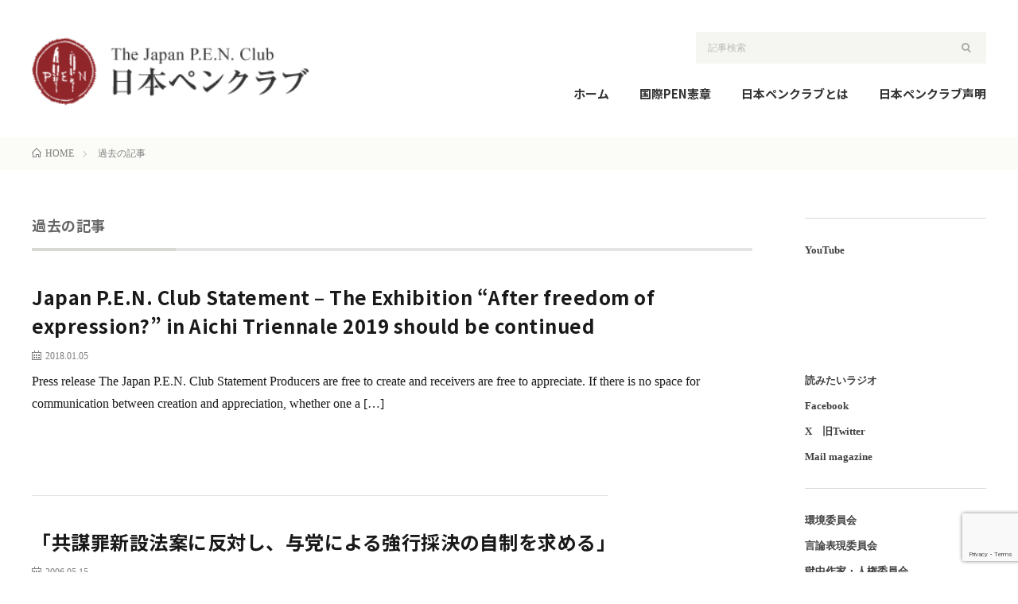

--- FILE ---
content_type: text/html; charset=UTF-8
request_url: http://japanpen.or.jp/category/past/
body_size: 12192
content:
<!DOCTYPE html>
<html lang="ja" prefix="og: http://ogp.me/ns#">
<head prefix="og: http://ogp.me/ns# fb: http://ogp.me/ns/fb# article: http://ogp.me/ns/article#">
<meta charset="UTF-8">
<title>過去の記事│日本ペンクラブ</title>
<meta name='robots' content='max-image-preview:large' />
	<style>img:is([sizes="auto" i], [sizes^="auto," i]) { contain-intrinsic-size: 3000px 1500px }</style>
	<link rel='dns-prefetch' href='//static.addtoany.com' />
<link rel='stylesheet' id='wp-block-library-css' href='http://japanpen.or.jp/wp/wp-includes/css/dist/block-library/style.min.css?ver=6.8.3' type='text/css' media='all' />
<style id='classic-theme-styles-inline-css' type='text/css'>
/*! This file is auto-generated */
.wp-block-button__link{color:#fff;background-color:#32373c;border-radius:9999px;box-shadow:none;text-decoration:none;padding:calc(.667em + 2px) calc(1.333em + 2px);font-size:1.125em}.wp-block-file__button{background:#32373c;color:#fff;text-decoration:none}
</style>
<style id='global-styles-inline-css' type='text/css'>
:root{--wp--preset--aspect-ratio--square: 1;--wp--preset--aspect-ratio--4-3: 4/3;--wp--preset--aspect-ratio--3-4: 3/4;--wp--preset--aspect-ratio--3-2: 3/2;--wp--preset--aspect-ratio--2-3: 2/3;--wp--preset--aspect-ratio--16-9: 16/9;--wp--preset--aspect-ratio--9-16: 9/16;--wp--preset--color--black: #000000;--wp--preset--color--cyan-bluish-gray: #abb8c3;--wp--preset--color--white: #ffffff;--wp--preset--color--pale-pink: #f78da7;--wp--preset--color--vivid-red: #cf2e2e;--wp--preset--color--luminous-vivid-orange: #ff6900;--wp--preset--color--luminous-vivid-amber: #fcb900;--wp--preset--color--light-green-cyan: #7bdcb5;--wp--preset--color--vivid-green-cyan: #00d084;--wp--preset--color--pale-cyan-blue: #8ed1fc;--wp--preset--color--vivid-cyan-blue: #0693e3;--wp--preset--color--vivid-purple: #9b51e0;--wp--preset--gradient--vivid-cyan-blue-to-vivid-purple: linear-gradient(135deg,rgba(6,147,227,1) 0%,rgb(155,81,224) 100%);--wp--preset--gradient--light-green-cyan-to-vivid-green-cyan: linear-gradient(135deg,rgb(122,220,180) 0%,rgb(0,208,130) 100%);--wp--preset--gradient--luminous-vivid-amber-to-luminous-vivid-orange: linear-gradient(135deg,rgba(252,185,0,1) 0%,rgba(255,105,0,1) 100%);--wp--preset--gradient--luminous-vivid-orange-to-vivid-red: linear-gradient(135deg,rgba(255,105,0,1) 0%,rgb(207,46,46) 100%);--wp--preset--gradient--very-light-gray-to-cyan-bluish-gray: linear-gradient(135deg,rgb(238,238,238) 0%,rgb(169,184,195) 100%);--wp--preset--gradient--cool-to-warm-spectrum: linear-gradient(135deg,rgb(74,234,220) 0%,rgb(151,120,209) 20%,rgb(207,42,186) 40%,rgb(238,44,130) 60%,rgb(251,105,98) 80%,rgb(254,248,76) 100%);--wp--preset--gradient--blush-light-purple: linear-gradient(135deg,rgb(255,206,236) 0%,rgb(152,150,240) 100%);--wp--preset--gradient--blush-bordeaux: linear-gradient(135deg,rgb(254,205,165) 0%,rgb(254,45,45) 50%,rgb(107,0,62) 100%);--wp--preset--gradient--luminous-dusk: linear-gradient(135deg,rgb(255,203,112) 0%,rgb(199,81,192) 50%,rgb(65,88,208) 100%);--wp--preset--gradient--pale-ocean: linear-gradient(135deg,rgb(255,245,203) 0%,rgb(182,227,212) 50%,rgb(51,167,181) 100%);--wp--preset--gradient--electric-grass: linear-gradient(135deg,rgb(202,248,128) 0%,rgb(113,206,126) 100%);--wp--preset--gradient--midnight: linear-gradient(135deg,rgb(2,3,129) 0%,rgb(40,116,252) 100%);--wp--preset--font-size--small: 13px;--wp--preset--font-size--medium: 20px;--wp--preset--font-size--large: 36px;--wp--preset--font-size--x-large: 42px;--wp--preset--spacing--20: 0.44rem;--wp--preset--spacing--30: 0.67rem;--wp--preset--spacing--40: 1rem;--wp--preset--spacing--50: 1.5rem;--wp--preset--spacing--60: 2.25rem;--wp--preset--spacing--70: 3.38rem;--wp--preset--spacing--80: 5.06rem;--wp--preset--shadow--natural: 6px 6px 9px rgba(0, 0, 0, 0.2);--wp--preset--shadow--deep: 12px 12px 50px rgba(0, 0, 0, 0.4);--wp--preset--shadow--sharp: 6px 6px 0px rgba(0, 0, 0, 0.2);--wp--preset--shadow--outlined: 6px 6px 0px -3px rgba(255, 255, 255, 1), 6px 6px rgba(0, 0, 0, 1);--wp--preset--shadow--crisp: 6px 6px 0px rgba(0, 0, 0, 1);}:where(.is-layout-flex){gap: 0.5em;}:where(.is-layout-grid){gap: 0.5em;}body .is-layout-flex{display: flex;}.is-layout-flex{flex-wrap: wrap;align-items: center;}.is-layout-flex > :is(*, div){margin: 0;}body .is-layout-grid{display: grid;}.is-layout-grid > :is(*, div){margin: 0;}:where(.wp-block-columns.is-layout-flex){gap: 2em;}:where(.wp-block-columns.is-layout-grid){gap: 2em;}:where(.wp-block-post-template.is-layout-flex){gap: 1.25em;}:where(.wp-block-post-template.is-layout-grid){gap: 1.25em;}.has-black-color{color: var(--wp--preset--color--black) !important;}.has-cyan-bluish-gray-color{color: var(--wp--preset--color--cyan-bluish-gray) !important;}.has-white-color{color: var(--wp--preset--color--white) !important;}.has-pale-pink-color{color: var(--wp--preset--color--pale-pink) !important;}.has-vivid-red-color{color: var(--wp--preset--color--vivid-red) !important;}.has-luminous-vivid-orange-color{color: var(--wp--preset--color--luminous-vivid-orange) !important;}.has-luminous-vivid-amber-color{color: var(--wp--preset--color--luminous-vivid-amber) !important;}.has-light-green-cyan-color{color: var(--wp--preset--color--light-green-cyan) !important;}.has-vivid-green-cyan-color{color: var(--wp--preset--color--vivid-green-cyan) !important;}.has-pale-cyan-blue-color{color: var(--wp--preset--color--pale-cyan-blue) !important;}.has-vivid-cyan-blue-color{color: var(--wp--preset--color--vivid-cyan-blue) !important;}.has-vivid-purple-color{color: var(--wp--preset--color--vivid-purple) !important;}.has-black-background-color{background-color: var(--wp--preset--color--black) !important;}.has-cyan-bluish-gray-background-color{background-color: var(--wp--preset--color--cyan-bluish-gray) !important;}.has-white-background-color{background-color: var(--wp--preset--color--white) !important;}.has-pale-pink-background-color{background-color: var(--wp--preset--color--pale-pink) !important;}.has-vivid-red-background-color{background-color: var(--wp--preset--color--vivid-red) !important;}.has-luminous-vivid-orange-background-color{background-color: var(--wp--preset--color--luminous-vivid-orange) !important;}.has-luminous-vivid-amber-background-color{background-color: var(--wp--preset--color--luminous-vivid-amber) !important;}.has-light-green-cyan-background-color{background-color: var(--wp--preset--color--light-green-cyan) !important;}.has-vivid-green-cyan-background-color{background-color: var(--wp--preset--color--vivid-green-cyan) !important;}.has-pale-cyan-blue-background-color{background-color: var(--wp--preset--color--pale-cyan-blue) !important;}.has-vivid-cyan-blue-background-color{background-color: var(--wp--preset--color--vivid-cyan-blue) !important;}.has-vivid-purple-background-color{background-color: var(--wp--preset--color--vivid-purple) !important;}.has-black-border-color{border-color: var(--wp--preset--color--black) !important;}.has-cyan-bluish-gray-border-color{border-color: var(--wp--preset--color--cyan-bluish-gray) !important;}.has-white-border-color{border-color: var(--wp--preset--color--white) !important;}.has-pale-pink-border-color{border-color: var(--wp--preset--color--pale-pink) !important;}.has-vivid-red-border-color{border-color: var(--wp--preset--color--vivid-red) !important;}.has-luminous-vivid-orange-border-color{border-color: var(--wp--preset--color--luminous-vivid-orange) !important;}.has-luminous-vivid-amber-border-color{border-color: var(--wp--preset--color--luminous-vivid-amber) !important;}.has-light-green-cyan-border-color{border-color: var(--wp--preset--color--light-green-cyan) !important;}.has-vivid-green-cyan-border-color{border-color: var(--wp--preset--color--vivid-green-cyan) !important;}.has-pale-cyan-blue-border-color{border-color: var(--wp--preset--color--pale-cyan-blue) !important;}.has-vivid-cyan-blue-border-color{border-color: var(--wp--preset--color--vivid-cyan-blue) !important;}.has-vivid-purple-border-color{border-color: var(--wp--preset--color--vivid-purple) !important;}.has-vivid-cyan-blue-to-vivid-purple-gradient-background{background: var(--wp--preset--gradient--vivid-cyan-blue-to-vivid-purple) !important;}.has-light-green-cyan-to-vivid-green-cyan-gradient-background{background: var(--wp--preset--gradient--light-green-cyan-to-vivid-green-cyan) !important;}.has-luminous-vivid-amber-to-luminous-vivid-orange-gradient-background{background: var(--wp--preset--gradient--luminous-vivid-amber-to-luminous-vivid-orange) !important;}.has-luminous-vivid-orange-to-vivid-red-gradient-background{background: var(--wp--preset--gradient--luminous-vivid-orange-to-vivid-red) !important;}.has-very-light-gray-to-cyan-bluish-gray-gradient-background{background: var(--wp--preset--gradient--very-light-gray-to-cyan-bluish-gray) !important;}.has-cool-to-warm-spectrum-gradient-background{background: var(--wp--preset--gradient--cool-to-warm-spectrum) !important;}.has-blush-light-purple-gradient-background{background: var(--wp--preset--gradient--blush-light-purple) !important;}.has-blush-bordeaux-gradient-background{background: var(--wp--preset--gradient--blush-bordeaux) !important;}.has-luminous-dusk-gradient-background{background: var(--wp--preset--gradient--luminous-dusk) !important;}.has-pale-ocean-gradient-background{background: var(--wp--preset--gradient--pale-ocean) !important;}.has-electric-grass-gradient-background{background: var(--wp--preset--gradient--electric-grass) !important;}.has-midnight-gradient-background{background: var(--wp--preset--gradient--midnight) !important;}.has-small-font-size{font-size: var(--wp--preset--font-size--small) !important;}.has-medium-font-size{font-size: var(--wp--preset--font-size--medium) !important;}.has-large-font-size{font-size: var(--wp--preset--font-size--large) !important;}.has-x-large-font-size{font-size: var(--wp--preset--font-size--x-large) !important;}
:where(.wp-block-post-template.is-layout-flex){gap: 1.25em;}:where(.wp-block-post-template.is-layout-grid){gap: 1.25em;}
:where(.wp-block-columns.is-layout-flex){gap: 2em;}:where(.wp-block-columns.is-layout-grid){gap: 2em;}
:root :where(.wp-block-pullquote){font-size: 1.5em;line-height: 1.6;}
</style>
<link rel='stylesheet' id='font-awesome-css' href='http://japanpen.or.jp/wp/wp-content/plugins/arconix-shortcodes/includes/css/font-awesome.min.css?ver=4.6.3' type='text/css' media='all' />
<link rel='stylesheet' id='arconix-shortcodes-css' href='http://japanpen.or.jp/wp/wp-content/plugins/arconix-shortcodes/includes/css/arconix-shortcodes.min.css?ver=2.1.18' type='text/css' media='all' />
<link rel='stylesheet' id='bogo-css' href='http://japanpen.or.jp/wp/wp-content/plugins/bogo/includes/css/style.css?ver=3.8.2' type='text/css' media='all' />
<link rel='stylesheet' id='contact-form-7-css' href='http://japanpen.or.jp/wp/wp-content/plugins/contact-form-7/includes/css/styles.css?ver=6.1.1' type='text/css' media='all' />
<link rel='stylesheet' id='wp-show-posts-css' href='http://japanpen.or.jp/wp/wp-content/plugins/wp-show-posts/css/wp-show-posts-min.css?ver=1.1.3' type='text/css' media='all' />
<link rel='stylesheet' id='dflip-style-css' href='http://japanpen.or.jp/wp/wp-content/plugins/3d-flipbook-dflip-lite/assets/css/dflip.min.css?ver=2.3.75' type='text/css' media='all' />
<link rel='stylesheet' id='addtoany-css' href='http://japanpen.or.jp/wp/wp-content/plugins/add-to-any/addtoany.min.css?ver=1.16' type='text/css' media='all' />
<script type="text/javascript" id="addtoany-core-js-before">
/* <![CDATA[ */
window.a2a_config=window.a2a_config||{};a2a_config.callbacks=[];a2a_config.overlays=[];a2a_config.templates={};a2a_localize = {
	Share: "共有",
	Save: "ブックマーク",
	Subscribe: "購読",
	Email: "メール",
	Bookmark: "ブックマーク",
	ShowAll: "すべて表示する",
	ShowLess: "小さく表示する",
	FindServices: "サービスを探す",
	FindAnyServiceToAddTo: "追加するサービスを今すぐ探す",
	PoweredBy: "Powered by",
	ShareViaEmail: "メールでシェアする",
	SubscribeViaEmail: "メールで購読する",
	BookmarkInYourBrowser: "ブラウザにブックマーク",
	BookmarkInstructions: "このページをブックマークするには、 Ctrl+D または \u2318+D を押下。",
	AddToYourFavorites: "お気に入りに追加",
	SendFromWebOrProgram: "任意のメールアドレスまたはメールプログラムから送信",
	EmailProgram: "メールプログラム",
	More: "詳細&#8230;",
	ThanksForSharing: "共有ありがとうございます !",
	ThanksForFollowing: "フォローありがとうございます !"
};
/* ]]> */
</script>
<script type="text/javascript" defer src="https://static.addtoany.com/menu/page.js" id="addtoany-core-js"></script>
<script type="text/javascript" src="http://japanpen.or.jp/wp/wp-includes/js/jquery/jquery.min.js?ver=3.7.1" id="jquery-core-js"></script>
<script type="text/javascript" src="http://japanpen.or.jp/wp/wp-includes/js/jquery/jquery-migrate.min.js?ver=3.4.1" id="jquery-migrate-js"></script>
<script type="text/javascript" defer src="http://japanpen.or.jp/wp/wp-content/plugins/add-to-any/addtoany.min.js?ver=1.1" id="addtoany-jquery-js"></script>
<link rel="https://api.w.org/" href="http://japanpen.or.jp/wp-json/" /><link rel="alternate" title="JSON" type="application/json" href="http://japanpen.or.jp/wp-json/wp/v2/categories/10" /><link rel="alternate" hreflang="ja" href="http://japanpen.or.jp/category/past/" />
<link rel="alternate" hreflang="en-US" href="http://japanpen.or.jp/en/category/past/" />
<link rel="stylesheet" href="http://japanpen.or.jp/wp/wp-content/themes/lionblog/style.css">
<link rel="stylesheet" href="http://japanpen.or.jp/wp/wp-content/themes/lionblog/css/icon.css">
<link rel="stylesheet" href="https://fonts.googleapis.com/css?family=Lato:400,700,900">
<meta http-equiv="X-UA-Compatible" content="IE=edge">
<meta name="viewport" content="width=device-width, initial-scale=1, shrink-to-fit=no">
<link rel="dns-prefetch" href="//www.google.com">
<link rel="dns-prefetch" href="//www.google-analytics.com">
<link rel="dns-prefetch" href="//fonts.googleapis.com">
<link rel="dns-prefetch" href="//fonts.gstatic.com">
<link rel="dns-prefetch" href="//pagead2.googlesyndication.com">
<link rel="dns-prefetch" href="//googleads.g.doubleclick.net">
<link rel="dns-prefetch" href="//www.gstatic.com">
<style>
/*User Custom Color SP*/
.t-color .globalNavi__switch{background-color:#ffffff;}

/*User Custom Color SP/PC*/
.t-color .dateList__item a:hover,
.t-color .footerNavi__list li a:hover,
.t-color .copyright__link:hover,
.t-color .heading.heading-first:first-letter,
.t-color .heading a:hover,
.t-color .btn__link,
.t-color .widget .tag-cloud-link,
.t-color .comment-respond .submit,
.t-color .comments__list .comment-reply-link,
.t-color .widget a:hover,
.t-color .widget ul li .rsswidget,
.t-color .content a,
.t-color .related__title,
.t-color .ctaPost__btn:hover,
.t-color .prevNext__title{color:#ffffff;}
.t-color .globalNavi__list,
.t-color .eyecatch__cat a,
.t-color .pagetop,
.t-color .archiveTitle::before,
.t-color .heading.heading-secondary::before,
.t-color .btn__link:hover,
.t-color .widget .tag-cloud-link:hover,
.t-color .comment-respond .submit:hover,
.t-color .comments__list .comment-reply-link:hover,
.t-color .widget::before,
.t-color .widget .calendar_wrap tbody a:hover,
.t-color .comments__list .comment-meta,
.t-color .ctaPost__btn,
.t-color .prevNext__pop{background-color:#ffffff;}
.t-color .archiveList,
.t-color .heading.heading-widget,
.t-color .btn__link,
.t-color .widget .tag-cloud-link,
.t-color .comment-respond .submit,
.t-color .comments__list .comment-reply-link,
.t-color .content a:hover,
.t-color .ctaPost__btn,
.t-color.t-light .l-hMain::before{border-color:#ffffff;}
</style>
<link rel="icon" href="http://japanpen.or.jp/wp/wp-content/uploads/2021/06/cropped-penlogo_red_20mm-32x32.png" sizes="32x32" />
<link rel="icon" href="http://japanpen.or.jp/wp/wp-content/uploads/2021/06/cropped-penlogo_red_20mm-192x192.png" sizes="192x192" />
<link rel="apple-touch-icon" href="http://japanpen.or.jp/wp/wp-content/uploads/2021/06/cropped-penlogo_red_20mm-180x180.png" />
<meta name="msapplication-TileImage" content="http://japanpen.or.jp/wp/wp-content/uploads/2021/06/cropped-penlogo_red_20mm-270x270.png" />
		<style type="text/css" id="wp-custom-css">
			/*テーブルの横スクロールのためのCSS*/
 table{ 
    width:100%;
}
.scroll{
    overflow: auto;
    white-space:nowrap;
}
.scroll::-webkit-scrollbar{
    height: 15px;
}
.scroll::-webkit-scrollbar-track{
    background: #f1f1f1;
}
.scroll::-webkit-scrollbar-thumb{
    background: #bbb;
}
 /*テーブルの横スクロールのためのCSSはここまで*/		</style>
		<meta property="og:site_name" content="日本ペンクラブ" />
<meta property="og:type" content="article" />
<meta property="og:title" content="過去の記事│日本ペンクラブ" />
<meta property="og:description" content="日本ペンクラブは、国際ペン（本部はロンドン）の支部として1935年に創設された、表現の自由、人権、平和を希求する非営利団体。会員は詩人、作家、ジャーナリスト、編集者など表現活動者。初代会長は島崎藤村。" />
<meta property="og:url" content="http://japanpen.or.jp/category/past/" />
<meta property="og:image" content="http://japanpen.or.jp/wp/wp-content/uploads/2022/04/main2.jpg" />
<meta name="twitter:card" content="summary" />

<script>
  (function(i,s,o,g,r,a,m){i['GoogleAnalyticsObject']=r;i[r]=i[r]||function(){
  (i[r].q=i[r].q||[]).push(arguments)},i[r].l=1*new Date();a=s.createElement(o),
  m=s.getElementsByTagName(o)[0];a.async=1;a.src=g;m.parentNode.insertBefore(a,m)
  })(window,document,'script','https://www.google-analytics.com/analytics.js','ga');

  ga('create', 'G-97468BRTZS', 'auto');
  ga('send', 'pageview');
</script>

<link rel="preconnect" href="https://fonts.googleapis.com">
<link rel="preconnect" href="https://fonts.gstatic.com" crossorigin>
<link href="https://fonts.googleapis.com/css2?family=Noto+Sans+JP:wght@300;400;500;700;900&display=swap" rel="stylesheet">
</head>
<body class="t-contrast t-color">

    
  <!--l-header-->
  <header class="l-header">
    
    <!--l-hMain-->
    <div class="l-hMain">
      <div class="container">
      
        <div class="siteTitle siteTitle-noneAd">
	              <p class="siteTitle__logo"><a class="siteTitle__link" href="http://japanpen.or.jp">
          <img src="http://japanpen.or.jp/wp/wp-content/uploads/2022/04/cropped-h_logo-1.png" alt="日本ペンクラブ" width="349" height="100" >	
          </a></p>	            </div>
      

	          
    <div class="navarea">
       <div class="socialSearch">
                        <div class="searchBox">
        <form class="searchBox__form" method="get" target="_top" action="http://japanpen.or.jp/" >
          <input class="searchBox__input" type="text" maxlength="50" name="s" placeholder="記事検索"><button class="searchBox__submit icon-search" type="submit" value="search"> </button>
        </form>
      </div>                
	                    </div>
    
        <nav class="globalNavi">
        <input class="globalNavi__toggle" id="globalNavi__toggle" type="checkbox" value="none">
        <label class="globalNavi__switch" for="globalNavi__toggle"></label>
	    <ul class="globalNavi__list u-txtShdw"><li id="menu-item-801" class="menu-item menu-item-type-custom menu-item-object-custom menu-item-home menu-item-801"><a href="http://japanpen.or.jp">ホーム</a></li>
<li id="menu-item-4040" class="menu-item menu-item-type-post_type menu-item-object-page menu-item-has-children menu-item-4040"><a href="http://japanpen.or.jp/pen-international-charter-jp/">国際PEN憲章</a>
<ul class="sub-menu">
	<li id="menu-item-4042" class="menu-item menu-item-type-post_type menu-item-object-page menu-item-4042"><a href="http://japanpen.or.jp/pen-international-charter-jp/">国際PEN憲章</a></li>
	<li id="menu-item-4041" class="menu-item menu-item-type-post_type menu-item-object-page menu-item-4041"><a href="http://japanpen.or.jp/pen-international-charter/">PEN International CHARTER</a></li>
</ul>
</li>
<li id="menu-item-39" class="menu-item menu-item-type-post_type menu-item-object-page menu-item-has-children menu-item-39"><a href="http://japanpen.or.jp/about/">日本ペンクラブとは</a>
<ul class="sub-menu">
	<li id="menu-item-2652" class="menu-item menu-item-type-post_type menu-item-object-page menu-item-2652"><a href="http://japanpen.or.jp/about/">日本ペンクラブとは</a></li>
	<li id="menu-item-2646" class="menu-item menu-item-type-post_type menu-item-object-page menu-item-2646"><a href="http://japanpen.or.jp/about/soshiki/">組織について</a></li>
	<li id="menu-item-2648" class="menu-item menu-item-type-post_type menu-item-object-page menu-item-2648"><a href="http://japanpen.or.jp/about/ayumi/">日本ペンクラブの歩み</a></li>
	<li id="menu-item-2649" class="menu-item menu-item-type-post_type menu-item-object-page menu-item-2649"><a href="http://japanpen.or.jp/about/shoushi/">日本ペンクラブ 小史</a></li>
	<li id="menu-item-2647" class="menu-item menu-item-type-post_type menu-item-object-page menu-item-2647"><a href="http://japanpen.or.jp/about/katsudo/">活動について</a></li>
	<li id="menu-item-2650" class="menu-item menu-item-type-post_type menu-item-object-page menu-item-2650"><a href="http://japanpen.or.jp/about/committee/">委員会</a></li>
	<li id="menu-item-2651" class="menu-item menu-item-type-post_type menu-item-object-page menu-item-2651"><a href="http://japanpen.or.jp/about/pen/">P.E.N.会員</a></li>
</ul>
</li>
<li id="menu-item-3774" class="menu-item menu-item-type-taxonomy menu-item-object-category menu-item-has-children menu-item-3774"><a href="http://japanpen.or.jp/category/statement/">日本ペンクラブ声明</a>
<ul class="sub-menu">
	<li id="menu-item-3775" class="menu-item menu-item-type-taxonomy menu-item-object-category menu-item-3775"><a href="http://japanpen.or.jp/category/statement/">声明</a></li>
	<li id="menu-item-3776" class="menu-item menu-item-type-taxonomy menu-item-object-category menu-item-3776"><a href="http://japanpen.or.jp/category/%e4%bc%9a%e9%95%b7%e8%ab%87%e8%a9%b1/">会長談話</a></li>
	<li id="menu-item-3777" class="menu-item menu-item-type-taxonomy menu-item-object-category menu-item-3777"><a href="http://japanpen.or.jp/category/%e6%84%8f%e8%a6%8b%e6%9b%b8/">意見書</a></li>
</ul>
</li>
</ul>
	            </nav>
       
        </div>
      </div>
    </div>
    <!-- /l-hMain -->
    
    
    <!-- l-hExtra -->
		    <!--<div class="l-hExtra">
      <div class="container">
        
        <div class="marquee">
          <div class="marquee__title">NEW ARTICLE</div>
          <div class="marquee__item">
		  		              <a class="marquee__link" href="http://japanpen.or.jp/event-20260116/">『原発回帰を考える』出版記念イベント（2-16）</a>
		  		            </div>
        </div>

       
          
          
          
     
      </div>
    </div>-->
        <!-- /l-hExtra -->
    
  </header>
  <!--/l-header-->
  
    <div class="breadcrumb" ><div class="container" ><ul class="breadcrumb__list"><li class="breadcrumb__item" itemscope itemtype="http://data-vocabulary.org/Breadcrumb"><a href="http://japanpen.or.jp/" itemprop="url"><span class="icon-home" itemprop="title">HOME</span></a></li><li class="breadcrumb__item">過去の記事</li></ul></div></div> 
  <!-- l-wrapper -->
  <div class="l-wrapper ">
	
    <!-- l-main -->
    <main class="l-main">
	<header class="archiveTitle">
        <h1 class="heading heading-first">過去の記事</h1>
		      </header>
	  
      
      
      
	          <div class="archive">
	    	                  <article class="archiveList">
      
        <h2 class="heading heading-archive">
          <a href="http://japanpen.or.jp/japan-p-e-n-club-statement-the-exhibition-after-freedom-of-expression-in-aichi-triennale-2019-should-be-continued/">Japan P.E.N. Club Statement &#8211; The Exhibition “After freedom of expression?” in Aichi Triennale 2019 should be continued</a>
        </h2>
        
		          <div class="eyecatch">
                                      <span class="eyecatch__cat u-txtShdw"><a href="http://japanpen.or.jp/category/past/" rel="category tag">過去の記事</a></span>
                        <a href="http://japanpen.or.jp/japan-p-e-n-club-statement-the-exhibition-after-freedom-of-expression-in-aichi-triennale-2019-should-be-continued/"><img width="200" height="134" src="http://japanpen.or.jp/wp/wp-content/uploads/2017/09/catch_seimei02-e1507257612538.jpg" class="attachment-icatch size-icatch wp-post-image" alt="" decoding="async" loading="lazy" /></a>
          </div>
                
                <ul class="dateList">
                      <li class="dateList__item icon-calendar">2018.01.05</li>
                                      </ul>
                
        <p class="archiveList__text">
		  Press release The Japan P.E.N. Club Statement Producers are free to create and receivers are free to appreciate. If there is no space for communication between creation and appreciation, whether one a [&hellip;]        </p>
        
        <div class="btn btn-right">
          <a class="btn__link" href="http://japanpen.or.jp/japan-p-e-n-club-statement-the-exhibition-after-freedom-of-expression-in-aichi-triennale-2019-should-be-continued/">続きを読む</a>
        </div>
      
      </article>
      
      
       
		  		  			                  <article class="archiveList">
      
        <h2 class="heading heading-archive">
          <a href="http://japanpen.or.jp/%e3%80%8c%e5%85%b1%e8%ac%80%e7%bd%aa%e6%96%b0%e8%a8%ad%e6%b3%95%e6%a1%88%e3%81%ab%e5%8f%8d%e5%af%be%e3%81%97%e3%80%81%e4%b8%8e%e5%85%9a%e3%81%ab%e3%82%88%e3%82%8b%e5%bc%b7%e8%a1%8c%e6%8e%a1%e6%b1%ba/">「共謀罪新設法案に反対し、与党による強行採決の自制を求める」</a>
        </h2>
        
		          <div class="eyecatch">
                                      <span class="eyecatch__cat u-txtShdw"><a href="http://japanpen.or.jp/category/conspiracy/" rel="category tag">共謀罪</a> <a href="http://japanpen.or.jp/category/statement/" rel="category tag">声明</a> <a href="http://japanpen.or.jp/category/past/" rel="category tag">過去の記事</a></span>
                        <a href="http://japanpen.or.jp/%e3%80%8c%e5%85%b1%e8%ac%80%e7%bd%aa%e6%96%b0%e8%a8%ad%e6%b3%95%e6%a1%88%e3%81%ab%e5%8f%8d%e5%af%be%e3%81%97%e3%80%81%e4%b8%8e%e5%85%9a%e3%81%ab%e3%82%88%e3%82%8b%e5%bc%b7%e8%a1%8c%e6%8e%a1%e6%b1%ba/"><img src="http://japanpen.or.jp/wp/wp-content/themes/lionblog/img/img_no.gif" alt="NO IMAGE"/></a>
          </div>
                
                <ul class="dateList">
                      <li class="dateList__item icon-calendar">2006.05.15</li>
                                      </ul>
                
        <p class="archiveList__text">
		  いままさに日本の法体系に、さらにこの国の民主主義に、共謀罪という黒い影が覆いかぶさろうとしている。自民・公明の両与党は衆院法務委員会において、一両日中にも共謀罪導入のための法案の強行採決を行なうつもりだという。 　私たち日本ペンクラブは、文筆活動を通じ、人間の内奥の不可思議と、それらを抱え持つ個々人によって成り立つ世の中の来し方行く末を描くことに携わってきた者として、この事態に対して、深い憂慮と強 [&hellip;]        </p>
        
        <div class="btn btn-right">
          <a class="btn__link" href="http://japanpen.or.jp/%e3%80%8c%e5%85%b1%e8%ac%80%e7%bd%aa%e6%96%b0%e8%a8%ad%e6%b3%95%e6%a1%88%e3%81%ab%e5%8f%8d%e5%af%be%e3%81%97%e3%80%81%e4%b8%8e%e5%85%9a%e3%81%ab%e3%82%88%e3%82%8b%e5%bc%b7%e8%a1%8c%e6%8e%a1%e6%b1%ba/">続きを読む</a>
        </div>
      
      </article>
      
      
       
		  		  			                  <article class="archiveList">
      
        <h2 class="heading heading-archive">
          <a href="http://japanpen.or.jp/%e3%80%8c%e5%85%b1%e8%ac%80%e7%bd%aa%e3%80%8d%e6%96%b0%e8%a8%ad%e3%81%ab%e5%8f%8d%e5%af%be%e3%81%97%e3%80%81%e5%bb%83%e6%a1%88%e3%82%92%e6%b1%82%e3%82%81%e3%82%8b%e5%a3%b0%e6%98%8e/">「共謀罪」新設に反対し、廃案を求める声明</a>
        </h2>
        
		          <div class="eyecatch">
                                      <span class="eyecatch__cat u-txtShdw"><a href="http://japanpen.or.jp/category/conspiracy/" rel="category tag">共謀罪</a> <a href="http://japanpen.or.jp/category/statement/" rel="category tag">声明</a> <a href="http://japanpen.or.jp/category/past/" rel="category tag">過去の記事</a></span>
                        <a href="http://japanpen.or.jp/%e3%80%8c%e5%85%b1%e8%ac%80%e7%bd%aa%e3%80%8d%e6%96%b0%e8%a8%ad%e3%81%ab%e5%8f%8d%e5%af%be%e3%81%97%e3%80%81%e5%bb%83%e6%a1%88%e3%82%92%e6%b1%82%e3%82%81%e3%82%8b%e5%a3%b0%e6%98%8e/"><img src="http://japanpen.or.jp/wp/wp-content/themes/lionblog/img/img_no.gif" alt="NO IMAGE"/></a>
          </div>
                
                <ul class="dateList">
                      <li class="dateList__item icon-calendar">2005.10.17</li>
                                      </ul>
                
        <p class="archiveList__text">
		  　いまこのとき特別国会で審議されている「共謀罪」新設の法改正について、私たちは、これが思想・信条の自由、内心の自由を侵し、人が人として生きる自由と意味を破壊するものとして、強く反対する。 　共謀罪は、法益を侵害する行為が実行されたことに対して処罰を行うという近代刑法の原則を否定し、共謀したという事実や推測のみをもって処罰しようとするものである。「行為」でなく「意思」や「思想」を処罰することは、戦前 [&hellip;]        </p>
        
        <div class="btn btn-right">
          <a class="btn__link" href="http://japanpen.or.jp/%e3%80%8c%e5%85%b1%e8%ac%80%e7%bd%aa%e3%80%8d%e6%96%b0%e8%a8%ad%e3%81%ab%e5%8f%8d%e5%af%be%e3%81%97%e3%80%81%e5%bb%83%e6%a1%88%e3%82%92%e6%b1%82%e3%82%81%e3%82%8b%e5%a3%b0%e6%98%8e/">続きを読む</a>
        </div>
      
      </article>
      
      
       
		  		  		        </div>
	  	  
	        
    </main>
    <!-- /l-main -->
    
	    <!-- l-sidebar -->
          <div class="l-sidebar">
	  
	          <aside class="widget_text widget"><div class="textwidget custom-html-widget"><ul>
	<li><p><a href="https://www.youtube.com/channel/UCeQybJxSFtykHdedFQSa8Nw" target="_blank">YouTube</a></p><iframe width="228" height="128" src="https://www.youtube.com/embed/?list=UUeQybJxSFtykHdedFQSa8Nw" title="YouTube video player" allow="accelerometer; autoplay; clipboard-write; encrypted-media; gyroscope; picture-in-picture" allowfullscreen></iframe></li>
	<li><a href="https://stand.fm/channels/64af7b86b352effb9dc8a290" target="_blank">読みたいラジオ</a></li>
	<li><a href="https://www.facebook.com/japanpenclub/" target="_blank">Facebook</a></li>
<li><a href="https://twitter.com/JapanPen" target="_blank">X　旧Twitter</a></li>
	<li><a href="/mailmagazine/">Mail magazine</a></li>

</ul></div></aside><aside class="widget_text widget"><div class="textwidget custom-html-widget"><ul>

	<li><a href="/about/committee#kankyo">環境委員会</a></li>
	<li><a href="/about/committee#genron">言論表現委員会</a></li>
	<li><a href="/about/committee#gokuchu">獄中作家・人権委員会</a></li>
	<li><a href="/about/committee#kodomo">「子どもの本」委員会</a></li>
	<li><a href="/about/committee#jyosei">女性作家委員会</a></li>
	<li><a href="/about/committee#heiwa">平和委員会</a></li>
<li> </li>
	<li><a href="/about/committee#kokusai">国際委員会</a></li>
<li> </li>
	<li><a href="/about/committee#koho">広報委員会</a></li>
	<li><a href="/about/committee#denshi">電子文藝館委員会</a></li>
<li> </li>
	<li><a href="/about/committee#kaiho">会報委員会</a></li>
	<li><a href="/about/committee#kikaku">企画事業委員会</a></li>
	<li><a href="/about/committee#hensyu">編集出版委員会</a></li>
	<li><a href="/about/committee#zaimu">財務委員会</a></li>
<li> </li>
		<li><a href="/furusato">「ふるさとと文学」実行チーム</a></li>
</ul>
</div></aside><aside class="widget"><div class="menu-sidemenu1-container"><ul id="menu-sidemenu1" class="menu"><li id="menu-item-2625" class="menu-item menu-item-type-post_type menu-item-object-page menu-item-2625"><a href="http://japanpen.or.jp/international/">国際ペン</a></li>
<li id="menu-item-2624" class="menu-item menu-item-type-post_type menu-item-object-page menu-item-2624"><a href="http://japanpen.or.jp/guidance/">入会案内・ご協力のお願い</a></li>
</ul></div></aside><aside class="widget"><div class="menu-sidemenu2-container"><ul id="menu-sidemenu2" class="menu"><li id="menu-item-2668" class="menu-item menu-item-type-custom menu-item-object-custom menu-item-2668"><a href="/publication">刊行物のご案内</a></li>
<li id="menu-item-2626" class="menu-item menu-item-type-post_type menu-item-object-page menu-item-2626"><a href="http://japanpen.or.jp/members-list/">会員名簿</a></li>
<li id="menu-item-2628" class="menu-item menu-item-type-post_type menu-item-object-page menu-item-2628"><a href="http://japanpen.or.jp/literary-museum/">電子文藝館</a></li>
</ul></div></aside><aside class="widget"><div class="menu-contact-container"><ul id="menu-contact" class="menu"><li id="menu-item-2629" class="menu-item menu-item-type-post_type menu-item-object-page menu-item-2629"><a href="http://japanpen.or.jp/inq/">お問合せ</a></li>
</ul></div></aside><aside class="widget_text widget"><div class="textwidget custom-html-widget"><a href="http://japanpen.or.jp/guidance/" rel="noopener"><img class="" style="margin-top: 0px;" title="" src="http://japanpen.or.jp/wp/wp-content/uploads/2022/04/b_membership_new.jpg" alt="" width="" height="" /></a></div></aside>	  	  
	      
    </div>

    <!-- /l-sidebar -->
	    
  </div>
  <!-- /l-wrapper -->


  <!--l-footer-->
  <footer class="l-footer">
    <div class="container">
      <div class="pagetop u-txtShdw"><a class="pagetop__link" href="#top"></a></div>

              
         
      <nav class="footerNavi">
	  	  <ul class="footerNavi__list u-txtShdw"><li id="menu-item-747" class="menu-item menu-item-type-post_type menu-item-object-page menu-item-747"><a href="http://japanpen.or.jp/sitemap/">サイトマップ</a></li>
<li id="menu-item-771" class="menu-item menu-item-type-post_type menu-item-object-page menu-item-771"><a href="http://japanpen.or.jp/report/">定款・事業報告書等・事業計画書等</a></li>
<li id="menu-item-798" class="menu-item menu-item-type-post_type menu-item-object-page menu-item-798"><a href="http://japanpen.or.jp/question/">よくあるご質問</a></li>
</ul>	        </nav>

      <div class="copyright">
              © Copyright 2026 <a class="copyright__link" href="http://japanpen.or.jp">日本ペンクラブ</a>.
            
	    <span class="copyright__info u-none">
		  日本ペンクラブ by <a class="copyright__link" href="http://fit-jp.com/" target="_blank">FIT-Web Create</a>. Powered by <a class="copyright__link" href="https://wordpress.org/" target="_blank">WordPress</a>.
        </span>
      
      </div>
      

    </div>     
  </footer>
  <!-- /l-footer -->

      <script type="speculationrules">
{"prefetch":[{"source":"document","where":{"and":[{"href_matches":"\/*"},{"not":{"href_matches":["\/wp\/wp-*.php","\/wp\/wp-admin\/*","\/wp\/wp-content\/uploads\/*","\/wp\/wp-content\/*","\/wp\/wp-content\/plugins\/*","\/wp\/wp-content\/themes\/lionblog\/*","\/*\\?(.+)"]}},{"not":{"selector_matches":"a[rel~=\"nofollow\"]"}},{"not":{"selector_matches":".no-prefetch, .no-prefetch a"}}]},"eagerness":"conservative"}]}
</script>
<script type="text/javascript" src="http://japanpen.or.jp/wp/wp-includes/js/dist/hooks.min.js?ver=4d63a3d491d11ffd8ac6" id="wp-hooks-js"></script>
<script type="text/javascript" src="http://japanpen.or.jp/wp/wp-includes/js/dist/i18n.min.js?ver=5e580eb46a90c2b997e6" id="wp-i18n-js"></script>
<script type="text/javascript" id="wp-i18n-js-after">
/* <![CDATA[ */
wp.i18n.setLocaleData( { 'text direction\u0004ltr': [ 'ltr' ] } );
/* ]]> */
</script>
<script type="text/javascript" src="http://japanpen.or.jp/wp/wp-content/plugins/contact-form-7/includes/swv/js/index.js?ver=6.1.1" id="swv-js"></script>
<script type="text/javascript" id="contact-form-7-js-translations">
/* <![CDATA[ */
( function( domain, translations ) {
	var localeData = translations.locale_data[ domain ] || translations.locale_data.messages;
	localeData[""].domain = domain;
	wp.i18n.setLocaleData( localeData, domain );
} )( "contact-form-7", {"translation-revision-date":"2025-08-05 08:50:03+0000","generator":"GlotPress\/4.0.1","domain":"messages","locale_data":{"messages":{"":{"domain":"messages","plural-forms":"nplurals=1; plural=0;","lang":"ja_JP"},"This contact form is placed in the wrong place.":["\u3053\u306e\u30b3\u30f3\u30bf\u30af\u30c8\u30d5\u30a9\u30fc\u30e0\u306f\u9593\u9055\u3063\u305f\u4f4d\u7f6e\u306b\u7f6e\u304b\u308c\u3066\u3044\u307e\u3059\u3002"],"Error:":["\u30a8\u30e9\u30fc:"]}},"comment":{"reference":"includes\/js\/index.js"}} );
/* ]]> */
</script>
<script type="text/javascript" id="contact-form-7-js-before">
/* <![CDATA[ */
var wpcf7 = {
    "api": {
        "root": "http:\/\/japanpen.or.jp\/wp-json\/",
        "namespace": "contact-form-7\/v1"
    }
};
/* ]]> */
</script>
<script type="text/javascript" src="http://japanpen.or.jp/wp/wp-content/plugins/contact-form-7/includes/js/index.js?ver=6.1.1" id="contact-form-7-js"></script>
<script type="text/javascript" src="http://japanpen.or.jp/wp/wp-content/plugins/3d-flipbook-dflip-lite/assets/js/dflip.min.js?ver=2.3.75" id="dflip-script-js"></script>
<script type="text/javascript" src="https://www.google.com/recaptcha/api.js?render=6LfJM_kqAAAAAOkJSf3fObyM-sHhLilGMD_3gNpZ&amp;ver=3.0" id="google-recaptcha-js"></script>
<script type="text/javascript" src="http://japanpen.or.jp/wp/wp-includes/js/dist/vendor/wp-polyfill.min.js?ver=3.15.0" id="wp-polyfill-js"></script>
<script type="text/javascript" id="wpcf7-recaptcha-js-before">
/* <![CDATA[ */
var wpcf7_recaptcha = {
    "sitekey": "6LfJM_kqAAAAAOkJSf3fObyM-sHhLilGMD_3gNpZ",
    "actions": {
        "homepage": "homepage",
        "contactform": "contactform"
    }
};
/* ]]> */
</script>
<script type="text/javascript" src="http://japanpen.or.jp/wp/wp-content/plugins/contact-form-7/modules/recaptcha/index.js?ver=6.1.1" id="wpcf7-recaptcha-js"></script>
        <script data-cfasync="false">
          var dFlipLocation = 'http://japanpen.or.jp/wp/wp-content/plugins/3d-flipbook-dflip-lite/assets/';
          var dFlipWPGlobal = {"text":{"toggleSound":"\u30b5\u30a6\u30f3\u30c9\u306e\u30aa\u30f3 \/ \u30aa\u30d5","toggleThumbnails":"\u30b5\u30e0\u30cd\u30a4\u30eb\u3092\u8868\u793a","toggleOutline":"\u76ee\u6b21 \/ \u30d6\u30c3\u30af\u30de\u30fc\u30af","previousPage":"\u524d\u306e\u30da\u30fc\u30b8\u3078","nextPage":"\u6b21\u306e\u30da\u30fc\u30b8\u3078","toggleFullscreen":"\u5168\u753b\u9762\u8868\u793a\u306b\u5207\u308a\u66ff\u3048","zoomIn":"\u62e1\u5927","zoomOut":"\u7e2e\u5c0f","toggleHelp":"\u30d8\u30eb\u30d7","singlePageMode":"\u5358\u4e00\u30da\u30fc\u30b8\u30e2\u30fc\u30c9","doublePageMode":"\u898b\u958b\u304d\u30e2\u30fc\u30c9","downloadPDFFile":"PDF \u30d5\u30a1\u30a4\u30eb\u3092\u30c0\u30a6\u30f3\u30ed\u30fc\u30c9","gotoFirstPage":"\u6700\u521d\u306e\u30da\u30fc\u30b8\u3078","gotoLastPage":"\u6700\u5f8c\u306e\u30da\u30fc\u30b8\u3078","share":"\u5171\u6709","mailSubject":"\u79c1\u306e\u30d6\u30c3\u30af\u3092\u305c\u3072\u898b\u3066\u304f\u3060\u3055\u3044\u3002","mailBody":"\u3053\u306e\u30b5\u30a4\u30c8\u3092\u30c1\u30a7\u30c3\u30af {{url}}","loading":"\u8aad\u307f\u8fbc\u307f\u4e2d "},"viewerType":"flipbook","moreControls":"download,pageMode,startPage,endPage,sound","hideControls":"","scrollWheel":"false","backgroundColor":"#777","backgroundImage":"","height":"auto","paddingLeft":"20","paddingRight":"20","controlsPosition":"bottom","duration":800,"soundEnable":"true","enableDownload":"true","showSearchControl":"false","showPrintControl":"false","enableAnnotation":false,"enableAnalytics":"false","webgl":"true","hard":"none","maxTextureSize":"1600","rangeChunkSize":"524288","zoomRatio":1.5,"stiffness":3,"pageMode":"0","singlePageMode":"0","pageSize":"0","autoPlay":"false","autoPlayDuration":5000,"autoPlayStart":"false","linkTarget":"2","sharePrefix":"flipbook-"};
        </script>
        

</body>
</html>

--- FILE ---
content_type: text/html; charset=utf-8
request_url: https://www.google.com/recaptcha/api2/anchor?ar=1&k=6LfJM_kqAAAAAOkJSf3fObyM-sHhLilGMD_3gNpZ&co=aHR0cDovL2phcGFucGVuLm9yLmpwOjgw&hl=en&v=N67nZn4AqZkNcbeMu4prBgzg&size=invisible&anchor-ms=20000&execute-ms=30000&cb=xvxkvxs6zmdp
body_size: 48658
content:
<!DOCTYPE HTML><html dir="ltr" lang="en"><head><meta http-equiv="Content-Type" content="text/html; charset=UTF-8">
<meta http-equiv="X-UA-Compatible" content="IE=edge">
<title>reCAPTCHA</title>
<style type="text/css">
/* cyrillic-ext */
@font-face {
  font-family: 'Roboto';
  font-style: normal;
  font-weight: 400;
  font-stretch: 100%;
  src: url(//fonts.gstatic.com/s/roboto/v48/KFO7CnqEu92Fr1ME7kSn66aGLdTylUAMa3GUBHMdazTgWw.woff2) format('woff2');
  unicode-range: U+0460-052F, U+1C80-1C8A, U+20B4, U+2DE0-2DFF, U+A640-A69F, U+FE2E-FE2F;
}
/* cyrillic */
@font-face {
  font-family: 'Roboto';
  font-style: normal;
  font-weight: 400;
  font-stretch: 100%;
  src: url(//fonts.gstatic.com/s/roboto/v48/KFO7CnqEu92Fr1ME7kSn66aGLdTylUAMa3iUBHMdazTgWw.woff2) format('woff2');
  unicode-range: U+0301, U+0400-045F, U+0490-0491, U+04B0-04B1, U+2116;
}
/* greek-ext */
@font-face {
  font-family: 'Roboto';
  font-style: normal;
  font-weight: 400;
  font-stretch: 100%;
  src: url(//fonts.gstatic.com/s/roboto/v48/KFO7CnqEu92Fr1ME7kSn66aGLdTylUAMa3CUBHMdazTgWw.woff2) format('woff2');
  unicode-range: U+1F00-1FFF;
}
/* greek */
@font-face {
  font-family: 'Roboto';
  font-style: normal;
  font-weight: 400;
  font-stretch: 100%;
  src: url(//fonts.gstatic.com/s/roboto/v48/KFO7CnqEu92Fr1ME7kSn66aGLdTylUAMa3-UBHMdazTgWw.woff2) format('woff2');
  unicode-range: U+0370-0377, U+037A-037F, U+0384-038A, U+038C, U+038E-03A1, U+03A3-03FF;
}
/* math */
@font-face {
  font-family: 'Roboto';
  font-style: normal;
  font-weight: 400;
  font-stretch: 100%;
  src: url(//fonts.gstatic.com/s/roboto/v48/KFO7CnqEu92Fr1ME7kSn66aGLdTylUAMawCUBHMdazTgWw.woff2) format('woff2');
  unicode-range: U+0302-0303, U+0305, U+0307-0308, U+0310, U+0312, U+0315, U+031A, U+0326-0327, U+032C, U+032F-0330, U+0332-0333, U+0338, U+033A, U+0346, U+034D, U+0391-03A1, U+03A3-03A9, U+03B1-03C9, U+03D1, U+03D5-03D6, U+03F0-03F1, U+03F4-03F5, U+2016-2017, U+2034-2038, U+203C, U+2040, U+2043, U+2047, U+2050, U+2057, U+205F, U+2070-2071, U+2074-208E, U+2090-209C, U+20D0-20DC, U+20E1, U+20E5-20EF, U+2100-2112, U+2114-2115, U+2117-2121, U+2123-214F, U+2190, U+2192, U+2194-21AE, U+21B0-21E5, U+21F1-21F2, U+21F4-2211, U+2213-2214, U+2216-22FF, U+2308-230B, U+2310, U+2319, U+231C-2321, U+2336-237A, U+237C, U+2395, U+239B-23B7, U+23D0, U+23DC-23E1, U+2474-2475, U+25AF, U+25B3, U+25B7, U+25BD, U+25C1, U+25CA, U+25CC, U+25FB, U+266D-266F, U+27C0-27FF, U+2900-2AFF, U+2B0E-2B11, U+2B30-2B4C, U+2BFE, U+3030, U+FF5B, U+FF5D, U+1D400-1D7FF, U+1EE00-1EEFF;
}
/* symbols */
@font-face {
  font-family: 'Roboto';
  font-style: normal;
  font-weight: 400;
  font-stretch: 100%;
  src: url(//fonts.gstatic.com/s/roboto/v48/KFO7CnqEu92Fr1ME7kSn66aGLdTylUAMaxKUBHMdazTgWw.woff2) format('woff2');
  unicode-range: U+0001-000C, U+000E-001F, U+007F-009F, U+20DD-20E0, U+20E2-20E4, U+2150-218F, U+2190, U+2192, U+2194-2199, U+21AF, U+21E6-21F0, U+21F3, U+2218-2219, U+2299, U+22C4-22C6, U+2300-243F, U+2440-244A, U+2460-24FF, U+25A0-27BF, U+2800-28FF, U+2921-2922, U+2981, U+29BF, U+29EB, U+2B00-2BFF, U+4DC0-4DFF, U+FFF9-FFFB, U+10140-1018E, U+10190-1019C, U+101A0, U+101D0-101FD, U+102E0-102FB, U+10E60-10E7E, U+1D2C0-1D2D3, U+1D2E0-1D37F, U+1F000-1F0FF, U+1F100-1F1AD, U+1F1E6-1F1FF, U+1F30D-1F30F, U+1F315, U+1F31C, U+1F31E, U+1F320-1F32C, U+1F336, U+1F378, U+1F37D, U+1F382, U+1F393-1F39F, U+1F3A7-1F3A8, U+1F3AC-1F3AF, U+1F3C2, U+1F3C4-1F3C6, U+1F3CA-1F3CE, U+1F3D4-1F3E0, U+1F3ED, U+1F3F1-1F3F3, U+1F3F5-1F3F7, U+1F408, U+1F415, U+1F41F, U+1F426, U+1F43F, U+1F441-1F442, U+1F444, U+1F446-1F449, U+1F44C-1F44E, U+1F453, U+1F46A, U+1F47D, U+1F4A3, U+1F4B0, U+1F4B3, U+1F4B9, U+1F4BB, U+1F4BF, U+1F4C8-1F4CB, U+1F4D6, U+1F4DA, U+1F4DF, U+1F4E3-1F4E6, U+1F4EA-1F4ED, U+1F4F7, U+1F4F9-1F4FB, U+1F4FD-1F4FE, U+1F503, U+1F507-1F50B, U+1F50D, U+1F512-1F513, U+1F53E-1F54A, U+1F54F-1F5FA, U+1F610, U+1F650-1F67F, U+1F687, U+1F68D, U+1F691, U+1F694, U+1F698, U+1F6AD, U+1F6B2, U+1F6B9-1F6BA, U+1F6BC, U+1F6C6-1F6CF, U+1F6D3-1F6D7, U+1F6E0-1F6EA, U+1F6F0-1F6F3, U+1F6F7-1F6FC, U+1F700-1F7FF, U+1F800-1F80B, U+1F810-1F847, U+1F850-1F859, U+1F860-1F887, U+1F890-1F8AD, U+1F8B0-1F8BB, U+1F8C0-1F8C1, U+1F900-1F90B, U+1F93B, U+1F946, U+1F984, U+1F996, U+1F9E9, U+1FA00-1FA6F, U+1FA70-1FA7C, U+1FA80-1FA89, U+1FA8F-1FAC6, U+1FACE-1FADC, U+1FADF-1FAE9, U+1FAF0-1FAF8, U+1FB00-1FBFF;
}
/* vietnamese */
@font-face {
  font-family: 'Roboto';
  font-style: normal;
  font-weight: 400;
  font-stretch: 100%;
  src: url(//fonts.gstatic.com/s/roboto/v48/KFO7CnqEu92Fr1ME7kSn66aGLdTylUAMa3OUBHMdazTgWw.woff2) format('woff2');
  unicode-range: U+0102-0103, U+0110-0111, U+0128-0129, U+0168-0169, U+01A0-01A1, U+01AF-01B0, U+0300-0301, U+0303-0304, U+0308-0309, U+0323, U+0329, U+1EA0-1EF9, U+20AB;
}
/* latin-ext */
@font-face {
  font-family: 'Roboto';
  font-style: normal;
  font-weight: 400;
  font-stretch: 100%;
  src: url(//fonts.gstatic.com/s/roboto/v48/KFO7CnqEu92Fr1ME7kSn66aGLdTylUAMa3KUBHMdazTgWw.woff2) format('woff2');
  unicode-range: U+0100-02BA, U+02BD-02C5, U+02C7-02CC, U+02CE-02D7, U+02DD-02FF, U+0304, U+0308, U+0329, U+1D00-1DBF, U+1E00-1E9F, U+1EF2-1EFF, U+2020, U+20A0-20AB, U+20AD-20C0, U+2113, U+2C60-2C7F, U+A720-A7FF;
}
/* latin */
@font-face {
  font-family: 'Roboto';
  font-style: normal;
  font-weight: 400;
  font-stretch: 100%;
  src: url(//fonts.gstatic.com/s/roboto/v48/KFO7CnqEu92Fr1ME7kSn66aGLdTylUAMa3yUBHMdazQ.woff2) format('woff2');
  unicode-range: U+0000-00FF, U+0131, U+0152-0153, U+02BB-02BC, U+02C6, U+02DA, U+02DC, U+0304, U+0308, U+0329, U+2000-206F, U+20AC, U+2122, U+2191, U+2193, U+2212, U+2215, U+FEFF, U+FFFD;
}
/* cyrillic-ext */
@font-face {
  font-family: 'Roboto';
  font-style: normal;
  font-weight: 500;
  font-stretch: 100%;
  src: url(//fonts.gstatic.com/s/roboto/v48/KFO7CnqEu92Fr1ME7kSn66aGLdTylUAMa3GUBHMdazTgWw.woff2) format('woff2');
  unicode-range: U+0460-052F, U+1C80-1C8A, U+20B4, U+2DE0-2DFF, U+A640-A69F, U+FE2E-FE2F;
}
/* cyrillic */
@font-face {
  font-family: 'Roboto';
  font-style: normal;
  font-weight: 500;
  font-stretch: 100%;
  src: url(//fonts.gstatic.com/s/roboto/v48/KFO7CnqEu92Fr1ME7kSn66aGLdTylUAMa3iUBHMdazTgWw.woff2) format('woff2');
  unicode-range: U+0301, U+0400-045F, U+0490-0491, U+04B0-04B1, U+2116;
}
/* greek-ext */
@font-face {
  font-family: 'Roboto';
  font-style: normal;
  font-weight: 500;
  font-stretch: 100%;
  src: url(//fonts.gstatic.com/s/roboto/v48/KFO7CnqEu92Fr1ME7kSn66aGLdTylUAMa3CUBHMdazTgWw.woff2) format('woff2');
  unicode-range: U+1F00-1FFF;
}
/* greek */
@font-face {
  font-family: 'Roboto';
  font-style: normal;
  font-weight: 500;
  font-stretch: 100%;
  src: url(//fonts.gstatic.com/s/roboto/v48/KFO7CnqEu92Fr1ME7kSn66aGLdTylUAMa3-UBHMdazTgWw.woff2) format('woff2');
  unicode-range: U+0370-0377, U+037A-037F, U+0384-038A, U+038C, U+038E-03A1, U+03A3-03FF;
}
/* math */
@font-face {
  font-family: 'Roboto';
  font-style: normal;
  font-weight: 500;
  font-stretch: 100%;
  src: url(//fonts.gstatic.com/s/roboto/v48/KFO7CnqEu92Fr1ME7kSn66aGLdTylUAMawCUBHMdazTgWw.woff2) format('woff2');
  unicode-range: U+0302-0303, U+0305, U+0307-0308, U+0310, U+0312, U+0315, U+031A, U+0326-0327, U+032C, U+032F-0330, U+0332-0333, U+0338, U+033A, U+0346, U+034D, U+0391-03A1, U+03A3-03A9, U+03B1-03C9, U+03D1, U+03D5-03D6, U+03F0-03F1, U+03F4-03F5, U+2016-2017, U+2034-2038, U+203C, U+2040, U+2043, U+2047, U+2050, U+2057, U+205F, U+2070-2071, U+2074-208E, U+2090-209C, U+20D0-20DC, U+20E1, U+20E5-20EF, U+2100-2112, U+2114-2115, U+2117-2121, U+2123-214F, U+2190, U+2192, U+2194-21AE, U+21B0-21E5, U+21F1-21F2, U+21F4-2211, U+2213-2214, U+2216-22FF, U+2308-230B, U+2310, U+2319, U+231C-2321, U+2336-237A, U+237C, U+2395, U+239B-23B7, U+23D0, U+23DC-23E1, U+2474-2475, U+25AF, U+25B3, U+25B7, U+25BD, U+25C1, U+25CA, U+25CC, U+25FB, U+266D-266F, U+27C0-27FF, U+2900-2AFF, U+2B0E-2B11, U+2B30-2B4C, U+2BFE, U+3030, U+FF5B, U+FF5D, U+1D400-1D7FF, U+1EE00-1EEFF;
}
/* symbols */
@font-face {
  font-family: 'Roboto';
  font-style: normal;
  font-weight: 500;
  font-stretch: 100%;
  src: url(//fonts.gstatic.com/s/roboto/v48/KFO7CnqEu92Fr1ME7kSn66aGLdTylUAMaxKUBHMdazTgWw.woff2) format('woff2');
  unicode-range: U+0001-000C, U+000E-001F, U+007F-009F, U+20DD-20E0, U+20E2-20E4, U+2150-218F, U+2190, U+2192, U+2194-2199, U+21AF, U+21E6-21F0, U+21F3, U+2218-2219, U+2299, U+22C4-22C6, U+2300-243F, U+2440-244A, U+2460-24FF, U+25A0-27BF, U+2800-28FF, U+2921-2922, U+2981, U+29BF, U+29EB, U+2B00-2BFF, U+4DC0-4DFF, U+FFF9-FFFB, U+10140-1018E, U+10190-1019C, U+101A0, U+101D0-101FD, U+102E0-102FB, U+10E60-10E7E, U+1D2C0-1D2D3, U+1D2E0-1D37F, U+1F000-1F0FF, U+1F100-1F1AD, U+1F1E6-1F1FF, U+1F30D-1F30F, U+1F315, U+1F31C, U+1F31E, U+1F320-1F32C, U+1F336, U+1F378, U+1F37D, U+1F382, U+1F393-1F39F, U+1F3A7-1F3A8, U+1F3AC-1F3AF, U+1F3C2, U+1F3C4-1F3C6, U+1F3CA-1F3CE, U+1F3D4-1F3E0, U+1F3ED, U+1F3F1-1F3F3, U+1F3F5-1F3F7, U+1F408, U+1F415, U+1F41F, U+1F426, U+1F43F, U+1F441-1F442, U+1F444, U+1F446-1F449, U+1F44C-1F44E, U+1F453, U+1F46A, U+1F47D, U+1F4A3, U+1F4B0, U+1F4B3, U+1F4B9, U+1F4BB, U+1F4BF, U+1F4C8-1F4CB, U+1F4D6, U+1F4DA, U+1F4DF, U+1F4E3-1F4E6, U+1F4EA-1F4ED, U+1F4F7, U+1F4F9-1F4FB, U+1F4FD-1F4FE, U+1F503, U+1F507-1F50B, U+1F50D, U+1F512-1F513, U+1F53E-1F54A, U+1F54F-1F5FA, U+1F610, U+1F650-1F67F, U+1F687, U+1F68D, U+1F691, U+1F694, U+1F698, U+1F6AD, U+1F6B2, U+1F6B9-1F6BA, U+1F6BC, U+1F6C6-1F6CF, U+1F6D3-1F6D7, U+1F6E0-1F6EA, U+1F6F0-1F6F3, U+1F6F7-1F6FC, U+1F700-1F7FF, U+1F800-1F80B, U+1F810-1F847, U+1F850-1F859, U+1F860-1F887, U+1F890-1F8AD, U+1F8B0-1F8BB, U+1F8C0-1F8C1, U+1F900-1F90B, U+1F93B, U+1F946, U+1F984, U+1F996, U+1F9E9, U+1FA00-1FA6F, U+1FA70-1FA7C, U+1FA80-1FA89, U+1FA8F-1FAC6, U+1FACE-1FADC, U+1FADF-1FAE9, U+1FAF0-1FAF8, U+1FB00-1FBFF;
}
/* vietnamese */
@font-face {
  font-family: 'Roboto';
  font-style: normal;
  font-weight: 500;
  font-stretch: 100%;
  src: url(//fonts.gstatic.com/s/roboto/v48/KFO7CnqEu92Fr1ME7kSn66aGLdTylUAMa3OUBHMdazTgWw.woff2) format('woff2');
  unicode-range: U+0102-0103, U+0110-0111, U+0128-0129, U+0168-0169, U+01A0-01A1, U+01AF-01B0, U+0300-0301, U+0303-0304, U+0308-0309, U+0323, U+0329, U+1EA0-1EF9, U+20AB;
}
/* latin-ext */
@font-face {
  font-family: 'Roboto';
  font-style: normal;
  font-weight: 500;
  font-stretch: 100%;
  src: url(//fonts.gstatic.com/s/roboto/v48/KFO7CnqEu92Fr1ME7kSn66aGLdTylUAMa3KUBHMdazTgWw.woff2) format('woff2');
  unicode-range: U+0100-02BA, U+02BD-02C5, U+02C7-02CC, U+02CE-02D7, U+02DD-02FF, U+0304, U+0308, U+0329, U+1D00-1DBF, U+1E00-1E9F, U+1EF2-1EFF, U+2020, U+20A0-20AB, U+20AD-20C0, U+2113, U+2C60-2C7F, U+A720-A7FF;
}
/* latin */
@font-face {
  font-family: 'Roboto';
  font-style: normal;
  font-weight: 500;
  font-stretch: 100%;
  src: url(//fonts.gstatic.com/s/roboto/v48/KFO7CnqEu92Fr1ME7kSn66aGLdTylUAMa3yUBHMdazQ.woff2) format('woff2');
  unicode-range: U+0000-00FF, U+0131, U+0152-0153, U+02BB-02BC, U+02C6, U+02DA, U+02DC, U+0304, U+0308, U+0329, U+2000-206F, U+20AC, U+2122, U+2191, U+2193, U+2212, U+2215, U+FEFF, U+FFFD;
}
/* cyrillic-ext */
@font-face {
  font-family: 'Roboto';
  font-style: normal;
  font-weight: 900;
  font-stretch: 100%;
  src: url(//fonts.gstatic.com/s/roboto/v48/KFO7CnqEu92Fr1ME7kSn66aGLdTylUAMa3GUBHMdazTgWw.woff2) format('woff2');
  unicode-range: U+0460-052F, U+1C80-1C8A, U+20B4, U+2DE0-2DFF, U+A640-A69F, U+FE2E-FE2F;
}
/* cyrillic */
@font-face {
  font-family: 'Roboto';
  font-style: normal;
  font-weight: 900;
  font-stretch: 100%;
  src: url(//fonts.gstatic.com/s/roboto/v48/KFO7CnqEu92Fr1ME7kSn66aGLdTylUAMa3iUBHMdazTgWw.woff2) format('woff2');
  unicode-range: U+0301, U+0400-045F, U+0490-0491, U+04B0-04B1, U+2116;
}
/* greek-ext */
@font-face {
  font-family: 'Roboto';
  font-style: normal;
  font-weight: 900;
  font-stretch: 100%;
  src: url(//fonts.gstatic.com/s/roboto/v48/KFO7CnqEu92Fr1ME7kSn66aGLdTylUAMa3CUBHMdazTgWw.woff2) format('woff2');
  unicode-range: U+1F00-1FFF;
}
/* greek */
@font-face {
  font-family: 'Roboto';
  font-style: normal;
  font-weight: 900;
  font-stretch: 100%;
  src: url(//fonts.gstatic.com/s/roboto/v48/KFO7CnqEu92Fr1ME7kSn66aGLdTylUAMa3-UBHMdazTgWw.woff2) format('woff2');
  unicode-range: U+0370-0377, U+037A-037F, U+0384-038A, U+038C, U+038E-03A1, U+03A3-03FF;
}
/* math */
@font-face {
  font-family: 'Roboto';
  font-style: normal;
  font-weight: 900;
  font-stretch: 100%;
  src: url(//fonts.gstatic.com/s/roboto/v48/KFO7CnqEu92Fr1ME7kSn66aGLdTylUAMawCUBHMdazTgWw.woff2) format('woff2');
  unicode-range: U+0302-0303, U+0305, U+0307-0308, U+0310, U+0312, U+0315, U+031A, U+0326-0327, U+032C, U+032F-0330, U+0332-0333, U+0338, U+033A, U+0346, U+034D, U+0391-03A1, U+03A3-03A9, U+03B1-03C9, U+03D1, U+03D5-03D6, U+03F0-03F1, U+03F4-03F5, U+2016-2017, U+2034-2038, U+203C, U+2040, U+2043, U+2047, U+2050, U+2057, U+205F, U+2070-2071, U+2074-208E, U+2090-209C, U+20D0-20DC, U+20E1, U+20E5-20EF, U+2100-2112, U+2114-2115, U+2117-2121, U+2123-214F, U+2190, U+2192, U+2194-21AE, U+21B0-21E5, U+21F1-21F2, U+21F4-2211, U+2213-2214, U+2216-22FF, U+2308-230B, U+2310, U+2319, U+231C-2321, U+2336-237A, U+237C, U+2395, U+239B-23B7, U+23D0, U+23DC-23E1, U+2474-2475, U+25AF, U+25B3, U+25B7, U+25BD, U+25C1, U+25CA, U+25CC, U+25FB, U+266D-266F, U+27C0-27FF, U+2900-2AFF, U+2B0E-2B11, U+2B30-2B4C, U+2BFE, U+3030, U+FF5B, U+FF5D, U+1D400-1D7FF, U+1EE00-1EEFF;
}
/* symbols */
@font-face {
  font-family: 'Roboto';
  font-style: normal;
  font-weight: 900;
  font-stretch: 100%;
  src: url(//fonts.gstatic.com/s/roboto/v48/KFO7CnqEu92Fr1ME7kSn66aGLdTylUAMaxKUBHMdazTgWw.woff2) format('woff2');
  unicode-range: U+0001-000C, U+000E-001F, U+007F-009F, U+20DD-20E0, U+20E2-20E4, U+2150-218F, U+2190, U+2192, U+2194-2199, U+21AF, U+21E6-21F0, U+21F3, U+2218-2219, U+2299, U+22C4-22C6, U+2300-243F, U+2440-244A, U+2460-24FF, U+25A0-27BF, U+2800-28FF, U+2921-2922, U+2981, U+29BF, U+29EB, U+2B00-2BFF, U+4DC0-4DFF, U+FFF9-FFFB, U+10140-1018E, U+10190-1019C, U+101A0, U+101D0-101FD, U+102E0-102FB, U+10E60-10E7E, U+1D2C0-1D2D3, U+1D2E0-1D37F, U+1F000-1F0FF, U+1F100-1F1AD, U+1F1E6-1F1FF, U+1F30D-1F30F, U+1F315, U+1F31C, U+1F31E, U+1F320-1F32C, U+1F336, U+1F378, U+1F37D, U+1F382, U+1F393-1F39F, U+1F3A7-1F3A8, U+1F3AC-1F3AF, U+1F3C2, U+1F3C4-1F3C6, U+1F3CA-1F3CE, U+1F3D4-1F3E0, U+1F3ED, U+1F3F1-1F3F3, U+1F3F5-1F3F7, U+1F408, U+1F415, U+1F41F, U+1F426, U+1F43F, U+1F441-1F442, U+1F444, U+1F446-1F449, U+1F44C-1F44E, U+1F453, U+1F46A, U+1F47D, U+1F4A3, U+1F4B0, U+1F4B3, U+1F4B9, U+1F4BB, U+1F4BF, U+1F4C8-1F4CB, U+1F4D6, U+1F4DA, U+1F4DF, U+1F4E3-1F4E6, U+1F4EA-1F4ED, U+1F4F7, U+1F4F9-1F4FB, U+1F4FD-1F4FE, U+1F503, U+1F507-1F50B, U+1F50D, U+1F512-1F513, U+1F53E-1F54A, U+1F54F-1F5FA, U+1F610, U+1F650-1F67F, U+1F687, U+1F68D, U+1F691, U+1F694, U+1F698, U+1F6AD, U+1F6B2, U+1F6B9-1F6BA, U+1F6BC, U+1F6C6-1F6CF, U+1F6D3-1F6D7, U+1F6E0-1F6EA, U+1F6F0-1F6F3, U+1F6F7-1F6FC, U+1F700-1F7FF, U+1F800-1F80B, U+1F810-1F847, U+1F850-1F859, U+1F860-1F887, U+1F890-1F8AD, U+1F8B0-1F8BB, U+1F8C0-1F8C1, U+1F900-1F90B, U+1F93B, U+1F946, U+1F984, U+1F996, U+1F9E9, U+1FA00-1FA6F, U+1FA70-1FA7C, U+1FA80-1FA89, U+1FA8F-1FAC6, U+1FACE-1FADC, U+1FADF-1FAE9, U+1FAF0-1FAF8, U+1FB00-1FBFF;
}
/* vietnamese */
@font-face {
  font-family: 'Roboto';
  font-style: normal;
  font-weight: 900;
  font-stretch: 100%;
  src: url(//fonts.gstatic.com/s/roboto/v48/KFO7CnqEu92Fr1ME7kSn66aGLdTylUAMa3OUBHMdazTgWw.woff2) format('woff2');
  unicode-range: U+0102-0103, U+0110-0111, U+0128-0129, U+0168-0169, U+01A0-01A1, U+01AF-01B0, U+0300-0301, U+0303-0304, U+0308-0309, U+0323, U+0329, U+1EA0-1EF9, U+20AB;
}
/* latin-ext */
@font-face {
  font-family: 'Roboto';
  font-style: normal;
  font-weight: 900;
  font-stretch: 100%;
  src: url(//fonts.gstatic.com/s/roboto/v48/KFO7CnqEu92Fr1ME7kSn66aGLdTylUAMa3KUBHMdazTgWw.woff2) format('woff2');
  unicode-range: U+0100-02BA, U+02BD-02C5, U+02C7-02CC, U+02CE-02D7, U+02DD-02FF, U+0304, U+0308, U+0329, U+1D00-1DBF, U+1E00-1E9F, U+1EF2-1EFF, U+2020, U+20A0-20AB, U+20AD-20C0, U+2113, U+2C60-2C7F, U+A720-A7FF;
}
/* latin */
@font-face {
  font-family: 'Roboto';
  font-style: normal;
  font-weight: 900;
  font-stretch: 100%;
  src: url(//fonts.gstatic.com/s/roboto/v48/KFO7CnqEu92Fr1ME7kSn66aGLdTylUAMa3yUBHMdazQ.woff2) format('woff2');
  unicode-range: U+0000-00FF, U+0131, U+0152-0153, U+02BB-02BC, U+02C6, U+02DA, U+02DC, U+0304, U+0308, U+0329, U+2000-206F, U+20AC, U+2122, U+2191, U+2193, U+2212, U+2215, U+FEFF, U+FFFD;
}

</style>
<link rel="stylesheet" type="text/css" href="https://www.gstatic.com/recaptcha/releases/N67nZn4AqZkNcbeMu4prBgzg/styles__ltr.css">
<script nonce="I6Q27HbaWL7BEaMkaPUEnA" type="text/javascript">window['__recaptcha_api'] = 'https://www.google.com/recaptcha/api2/';</script>
<script type="text/javascript" src="https://www.gstatic.com/recaptcha/releases/N67nZn4AqZkNcbeMu4prBgzg/recaptcha__en.js" nonce="I6Q27HbaWL7BEaMkaPUEnA">
      
    </script></head>
<body><div id="rc-anchor-alert" class="rc-anchor-alert"></div>
<input type="hidden" id="recaptcha-token" value="[base64]">
<script type="text/javascript" nonce="I6Q27HbaWL7BEaMkaPUEnA">
      recaptcha.anchor.Main.init("[\x22ainput\x22,[\x22bgdata\x22,\x22\x22,\[base64]/[base64]/[base64]/ZyhXLGgpOnEoW04sMjEsbF0sVywwKSxoKSxmYWxzZSxmYWxzZSl9Y2F0Y2goayl7RygzNTgsVyk/[base64]/[base64]/[base64]/[base64]/[base64]/[base64]/[base64]/bmV3IEJbT10oRFswXSk6dz09Mj9uZXcgQltPXShEWzBdLERbMV0pOnc9PTM/bmV3IEJbT10oRFswXSxEWzFdLERbMl0pOnc9PTQ/[base64]/[base64]/[base64]/[base64]/[base64]\\u003d\x22,\[base64]\\u003d\\u003d\x22,\[base64]/CmcOxw4rCkx/DuDfDnBnCrsOlwpBlw6Acw7XClGjCqcKxUsKDw5EcXG1Aw6sFwqBeXW5LbcK4w65CwqzDlRUnwpDClWDChVzCklV7woXCqMKAw6nCpigswpRsw4h/[base64]/CksKfwqljw4McwpNAw4zDmHnCiWDDoF7DrcKZw6DDiTB1wqJTd8KzFMKSBcO6wr7CmcK5ecKNwr9rO0B6OcKzPcOmw6wLwoJRY8K1woQFbCVsw4BrVsKgwp0uw5XDlUF/[base64]/CnsKewpbDqXt4wrpFKsOmM8Okw4XDnxBQw6XDvH5gw77CtsKywojDo8Ogwr3Cu2jDlCZUw5HCjQHCjMKeJkgiw63DsMKbLXjCqcKJw6cyF0rDnlDCoMKxworClQ8vwpfCngLCqsOew5AUwpAhw5vDjh0/CMK7w7jDmnY9G8O/a8KxKTLDrsKyRgnCn8KDw6M9wocQMxDChMO/wqMqc8O/wq4aT8OTRcOmGMO2LRt2w48VwqFUw4XDh17Dtw/CssOiwq/CscKxCcKZw7HCtjXDvcOYUcOSQlE7LSIENMK/wqnCnAw5w7/CmFnCljPCnAt6wrnDscKSw4lELHsHw7TCilHDsMKdOEwIw7tab8KTw7kowqJFw4jDikHDglxCw5UAwrkNw4XDusOywrHDh8K9w4A5OcK0w4TChS7DuMOPSVPCsXLCq8OtIirCjcKpXkPCnMO9wps3FCoSwr/DtmAJU8OzWcOjwofCoTPCmsKSR8OiwrPDm1BSLzLCtDrDjsKEwrFxwojCrcO0wpfDmQLDtMK6w4fCuTAhwovCqwvDnMKiKyUVKzzDl8O+VinDqsK9wrckwpfCrVo8w5NEw5bCpDnCisOQw5rCgMOgMsOpWMOIBMOSM8Krw7NNF8O/[base64]/w7bDv8KlIcKPwq/CkcKhwr8JIMOtAMKIwoNow6t8XTM4QkrDlcO/w5zDnUPCuVLDgHzDpj0Jdmc2UR/CrcKnY2knw6jCqMK2wrJ4NcOBwqJ7YwbCgEEHw7nCkMO/w47DpEwZZUzCpk9Qwp82GMOxwrXCpi3DtcO8w40ow6ATw4NUwo82woPDisOLw43CvsOuBsKIw7Jiw5fCkyEYLcOVOsKtwqfDgsKvwqnDvMKPQsKBw5jDvBpmw6U8wqZxRkzDuFzDpEZ6IxxVw6VbPsKkbsKww6kVUcKlOsKIbD5Iwq3Ds8Krw5/CkxDDgBTCiWtDw4INwpNFwoDDlghMwpPChU4AKsKYw7lIwo/CsMK7w6AZwpAECcOyRVbDqlZNe8KqLyVgwqzCi8Ojf8Owa38Jw5lFY8K0CMKbw60vw5TCnsOWdQkcw7UkwonClBTClcOUXsOmPRvDm8OiwqJ+w6oFwr7DmnvCnVNOw75BIz/Dnz8rL8OHwrfDnXs+w7XCtsOzT0wgw4XCtcOww4nDmMOMSjp0wpsTwprChTM+UjPDrAfDqsOowq/[base64]/fSXDjDbCisOMSm9rwrVMA0HDtMKZDcKpw6Vqw717w43DqcOBw5tywqHCjcOSw4nCpGlAYSDCr8K+wrfDomJww7hcwp3Cr3VRwpnCm1LDncKXw6BZw5PDnMOTwpEnVsO/[base64]/Ds0AcZcORKsKywp7CgT3CjMKPZcKSA17DicKKesOGw641fHsBZ8KTEcOhw5TCgcKswotVfsKLd8Okw6gWw5DDl8K6Q2nDhzRgwoBZB2ktw53DliHDscOyYF1YwoQBEgrCn8OxwqbDmcODwo/Cg8KFwoDDqjNWwp7DnWrCgMKEwqIweiXDucOvwrbCo8KKwpxLwrDDqBN3bE3Dri7CjnYNR3jDogQBwqDCqxUqK8OrG3d6eMKCwp/[base64]/DksOHw63Ch8O0UcKoFGTDtnoPwqrCs8KlwqVewpPDrMOjwqMHHz3DoMO2w7Awwqp7w5fCrQ1Mw5cjwpDDl0tWwphdO0zCmMKRw6ArMnYGwpTCisOjHktWKcKkw44Zw5VERwxDccOcwqkFYG1uRW1Uwr1HbsOzw6xPwqwxw6fCpsKKw6ZfJMKwYF3DtMOSw5/CisKKw4RpIMObdcOhw4zCvQ9OCMOSwq3Dq8KDwppcwrrDmzo3R8KhfREEG8OBw5oSHMO/esOVBULComxZN8KvZSXDg8OXFiLCrMKWw5/DscKiL8O2woXDp0XCtsOUw5bCiB/[base64]/CcK8wpBIwoPCgsKCNV3DpWxBw43Cjxdee8K/aBprw5DCl8Krw5rDlsKwX23DuQV4G8OJP8OpbMOyw5BxJyzDvsOXw7zDosOmwobCtsKMw5EPKsKOwqbDs8OXJSvClcKJdcORw5d3wrvCrMKUwoxXbsO/X8KBwpAIwpDCjMKseGTDlsKsw6XDr1cMwpIDb8K3wrpyWSrCncKNXFsew4zCvll/w6nDhVfCixHDrRLCrXhNwqDDocKxwprCtMOHwoAxQMOuOsOUT8KYDGLCrsK9CSdFwo7DvUppwqUBDzcbGGYMw77DjMOmwp/DoMK5wox3w4EbTxQdwqU3WT3ClsKRw5LDusKdwqLDllrDqUkIwoLDocOQN8KVVzTDiQnDnHHCvMOkYAQjF2PChGPCs8Kgw4VRFQNIw4PCnjEafgTCtkXDg1M5VwHDmcO5WcOfFTIWwqAyD8Kzw7g2VmMwXMOKw63CpMKWKjNew7vDocKiP09WDcOlBsOrQQ7CuVIGwp/DvMKuwpMKAQnDk8KtJ8KXJHvCnyrDocK3ZAhFGADCusK7wrUowqdWOsKOZMOTwqfChMOwWURMwrVac8OLDMKLw5jCjltsM8KYwrJrGyYAPMOYw53CsUTDjcORw7rDl8Kyw63CgMK7LcKEQSgyZVfDksKlw78tHcKfw7HCgW/CiMKZwpnCgsKOwrHDrsKDw7HDtsK9w5QSw7pVwpnCqsKiQnzDrsK4K252w4orWRoXw5zDo17CjkbDr8OPw5Z3aifCqyBOw6fCtnrDlMKZa8KlXsKheDTCocK/DG/Dg3Voa8K/fsKmw44Zw4IcKAl6w4xWw6kYEMOKK8Kew5RgKsOrw63CnsKPGyt1w6ZQw43DoBt4w5bDlMKxEyrDpcK5w4A4JcKtEcK5wpXDgMOTA8O4RQl/wq8cOMOgVcKyw63Duwo5wodqAAVqwqbCvMK7PcKkwrkkwofCtMOqwpnCoQ9kHcKWWsOhGBfDqEvCk8OXw73DuMKnwrrCi8OtQkgfwoRDTXd2YsOdJy3CtcOZCMKMRMKAwqPCokrDgVsrwohVwplywqrDvDpaNsOzw7fDrmt9w4ZVOMKMwrHDoMOcw69LDMKaPwViwo/DkcKfUcKDf8KAN8KKwqkqw6zDv3kgwppcExsWw6fDtMOwwprCvk1JY8O8w5HDtMO5TsOrHsOSdwc+w6Jpw4PCi8Klw5TCg8KrNcOuwpUYwpcwecKmwpLCk3oce8OGJcK1wpheUCvDm3XDoArCkErCsMOmw6xAw7HCsMOnw7cJOg/CjRzDpCNVw5wqS0XCtUbCncOhw49nJWEvw47CtcK6w4fCq8KGHgwuw78hwpByKjlwRcKIRRnDs8OLw5zCt8KdwofDj8OYwrTDpm/CkcO0Sn3CiAosMFppwqHDu8OaAcKgKMKsN0fDjMK/[base64]/[base64]/[base64]/Ci8KdIFnCsQPDmsKOwqLCqcK/Q8OIGQ3DqMK6wr7DtF/[base64]/wrTCrQE6LEfDl8KfT8KbwqETR1HCuMOnDTUAwpF6Fj4dDFwww5nCpMO9woh6wp/CtsOCBcKbHcKGK2nDu8K/O8KHO8Ojw5QvRHrDtsO+QcO0f8KUwrBua2hVwrTDtVEUJcOTwqLDtMKJwoxsw4XCk2loR2EQDsOiLsOBw5dKwq4secKYawouwoPDg3jDilzCqsKjwrXCocKAwoVfwoRgFsKmw4/ClMKhUlHCtCp7wqPDk3llw5AJfsO0SsK8ChsjwoFtYMOGwo7CtMKHE8OEJ8Ohwo10dkvCusKWIcKJeMKXJmoCwrZAw7gFT8OmwprChsK9wr87KsKscXArwpYRwo/CqELDqMK7w7JrwqTCrsK9CsKhH8K4RCN3wpB1AybDj8KbKERhw7XCo8KtXsOgO1bCi17CuzMlZMKEacOtb8OOCMOlXMOgGcKEw6zCizXDhmbDnMKASXLCpVXCkcK0e8OhwrfCj8Obwr9gw5rDvj4MPljCjMK9w6DDoTbDicKiwrklD8O/[base64]/Dn0B2woUIUBFCKBjCs1/[base64]/wo/Dr2bDqlwqdzLDgsKYw41pw5J0wpnCulvCj8K8b8OSwqgKJsOZOcO3wqPDv0VmZcOCTUXCvxDDpSkyQcOtw6jDgkAsccKHwollAMOnaRvCkMKBAMKpYsKgO3bCv8OlN8OkA1osWjfDucONesOFw45VMjVuwpQnAsKhw43DgMOADcKowqhzamHDrG/[base64]/w45Fw58UTVvCjMKNw48xwrxhG2PChcOSE1PDnz4Ew6/CpsKhL3LDqDQiw7TCpcKow4nDksKQwrtXwp1PPmIMN8OUw57DiDLCrUFgU3zDpMOHc8O2wrrCjMKmw5DCqMOaw5DCvVMEwrEHA8OvFsKHw7LCrlswwqYNQsKWKcOswpXDoMOvwppTFcKiwqMzKcKEXghyw47CgMO/wqHDog41a0ZqasKgwp/CuzNmw65EY8OWwqpGesKDw4/Dt11OwqI9wqJ6woEkwrTCtUDCjcKZLQvCo0nDkcO0Pn/[base64]/wrdXMW08w7vCucOkw7nCj8KkAFDDjkvCu8K5Sjg6CXnCkMK8IcO9URY1FwQ6JETDucOVRWYMDGdlwqbDoBLDm8Kmw5JPw4rDr19+wpE4wpRWVXXCssODI8Osw7zCkMOGK8K9dMKxI0hVFTQ+BTFXwqvCmGfCklYrNz7Du8K/FRrDq8K/TkLCojggZMKlSwnDh8Kuw6DDk20RXcKMVcKwwpsrwoPDs8ObSmVjwp3DpsOaw7ZxSADDjsK1w7JMwpbCs8OxAcKTcSJUw7vDp8OswrEjwr3Ck1DChhQJbcO1wo8zTD8GQcKWAMOjworDlcKDwr/DksKzw7FJwpTCqsO+RMOmDcOHXyzCgcOHwphpw6QhwpEfQyzDrTfCk3lTL8OgSn7DlsKncMK6f2/DhcOFNsOlBUPCv8OzJlzDlDDCrcOAT8KLEgnDtsKgUnMoeExvf8O3Yng2w6tDeMKKw6FEw7fCpVwUwr/CoMKIw4XDjsKaNcOdbzxlYQ8nenzDoMOLFRgKAMK8Z3jCg8KRw73DjWESw6LCj8OJRixcwr0eKcONJcK0WBXCs8KYwrs/NmjDgMOVHcK7w4sZwrfDo0zCiDjDmBxJw6wcwqfDscO9wpMVKEHDmcOBwpXDlkJzw6jDh8KUA8KKw7rCvQjDkMOEw4HCscKnwoTDq8OFw7HDp1vDj8OZw41FShxjwpPCl8OEwrHDlyYeEW/[base64]/IAvDt2TCizV+wo7Cu2XClhHCs2VFw4xSbBA1D8KkScKdNC96ejdEQMOmwrfDmWrCl8Oiw6bDrlrClcKfwqw0PVjCo8KfCcKlLkl/w4tMwo7Cm8KdwqvDtsKww6VYZMOFw79qeMOlO1dBQ0bCkl/CtRLDksKcwpLCi8K4w5XCiAVjMcOyQDnDisKowqRHHGfDhEfDn3zDpcKywqbCtsOpwrRNLE3DthvDoVlAV8Kqw7zDmy/CnTvCqX9gQcOmwrgIdC0mCsOrwoEsw77Ds8OIwp9Gw6XCkA02w73CpEnChcOywpRePRzCkGnDqSXCuU/DncKlwpYOwrLDk3dzSsKqXTjDjhRWOATCsgjDnsOpw6nCiMOuwp7DpynCu1wWb8Ofwo3CjcOvR8Kaw6IwwovDqsKDwrV9w4cNwq54MMOnwr1lR8OcwrM0w6B1IcKHw7p1w6TDsH5Rwo/Dl8KBbmnClQN/cT7CksOvRcOxw6nCscOgwqEsD33DmMOgw4HCr8KOUMKWDFjCnl1Fw6tsw7nCg8Kzw5rDp8OVR8KJw4hJwpIfwozCrsOibWFVZm4Dwqp3wogYwqnCisKCw4vCkjbDoWjDnsOJCBjDiMOQS8OQfcKzQMKnO3vDl8Ocw4gRwoLCgytLPyPCl8Kmw5UtX8K/RkrCkTbDtn0uwrFiSGpvw6o1ScOkMVfCkwvCpsOIw7kuwpsVw5zCj3bDrsOqwpl8wqx0woBUwrxwZgTCnsK/[base64]/[base64]/w6E9ecOMMsO+MMKWZ8KtQ8ObVsK0A8K1wo0wwo8iwoYwwrFfRMK/JVjCvMKycCsebT4gDsOnc8K0T8KRwqwXRijCiy/DqHfDmsK/[base64]/CisKEClfCtmd3w6w+wrDDoEDCjVl9w7hmwoF1w65xwqHDkjtnQcKrW8O9w43Cg8Opw7dJwqbDvcKvwqPCo34lwpU2w7rDsQ7Clm3DkHrCgGXCkcOCw67DmcO1b3JHw7ULwo7DhAjCrsKnwr/DjjEAIXnDgMOjQFUlPcKGQRw/[base64]/wqrCmUNmwr/[base64]/DtVIhCcO3wotOwrwscjbCrkkRdcKGwp/Cq8O/w4BIV8K5H8Oiw5xbwoktwoHDqMKCwrUhYkvCmcKIwrUWw5kyLcOlZMKTw7rDjionQsOuBsKIw7LDqsOTaA9gw5HDoQrDvTfCtS97BmsJFgLDmcOERBMzwpvChnvCqV7CqcKAw53Dn8KLYxHCn1bCgwdFXGzCrF/CmTrCqcOmDk/DtMKrw7nDo3V7w5RHw7/CjxDCuMKPHMOpw4/Dp8Olwr/Csi5hw6HDlVpbw7LCk8O0wrzCsnhqwpvCjX/[base64]/YmYRw7UPCgrCgsKQw7YNw6A9SUpVwoXDmxXDh8OIw4cpw7NVCMO+TsKqw48zwqwbwqDDmxLDtcKTPCBIwrHCvQ/Ci07CoF7DgHzDjx/[base64]/ChsK5w7Qywr7CsiDDicKCX8KEw6MfYMKLw6DDk8KXAjjCix7CpcKKRcO2w6PClF/CrAAALMOOCcKtw4TDrWXDgMOEwp/CnsKTwpVWKznCgsOkMUwlT8KLw6wQw6YQwoTClXFMwpEKwpPCgQoXdlUbGFjCqsKoYsKnVBIUw5lGSMOXwoQOeMKuwqQZw63DjWUgH8KFMlAvJcKGQFTCiVfCu8OmNS7CjhoMwol8aGkRw6XDgiLCmHJ2TBMsw4jDgSxNwrJ5wpdCw4x+G8KUw4jDg13Cq8O/[base64]/Cm8KewoXCucKWw7zCssK2IMK8QcKRa8OXD8KRwr4ewpLDiTHCjlwqZ2XCrMOVan/[base64]/ClFd8w4DDkSnDmg86KQTDkcKNw4nCsMK6wqFdw7LDmQnDlMOJw7HCsz7CtCTCqsO1fDhBIcO+wrFxwqXDtUNrw7QPwr49NcKAw5xuVCzCiMOPwrZ7wo9NfsKeM8OwwpJXwrNBw7hiw63DjRDDu8OCEizDuiALwqfDmMKbwqsqGw/DksKYw4ttwol9bBLCtVV+w6vCuXMKwq0dw4rCkC/[base64]/K05yFcKQwpJLaDhyG8Ojb1HCvV7DrzV9QGPDoCQ6w51wwqAgLTkUfX/DlMOlwo1jbsOnOChiBsKaJE1vwqNSwpnDoC5xQ3PCii3DpsKeeMKOwofCsnZAQMOMw4ZwUsKADwDDu3ZWEGsIOHXDtMOcw5fDm8Kjwo/[base64]/[base64]/ChcKZA8KzCHtuAsOzw4rCjQbDosKeG8KXw6lFw5QdwqTDl8OHw5vDskPCnMKEBMK+wpbDhMKubcOHwrp2w6IYw44yFsKowotHwrM5SW/CrFvDvcOjU8OWw57DrU/CsipMcmzDp8Odw7XDpcOWw5LCkcOWwpzDszvCgU0Cwo5Pw5DCqsKZwpHDgMO+wq7CoQzDuMONCVE5byh8w5XDuC3Dq8Kxc8OnHcOqw53ClcOME8Kqw5/Dh2fDhMOedMOTPRDCoEwdwqsswrZ8TMK3wr/Ctw8Vwrd6PwtGwqLCvG3Dk8KmesOsw5PDsj4yDiLDnQhYbEbDh2x9w6QSasOBwq43WsKfwpoOwoc9G8KhXMKAw5PDg8KnwqUgIW3DjHfChUkicxgVw4wIw47Ch8Kfw71iY8OBwpDCqR/Ci2rDqnnClsOqwolGwozCmcOyScKQNMKcwpotw70fDAjCs8OywrfCisOWJU7CusO7wrHDsgFIw41Ew7h/w5kVOSsVw7vDuMKcXhtuw5xmVDRbe8Kga8O0wqEddWjDgMOxenjCjzg7L8ONFGrCjMOlH8KwSjZBQE3Dq8KiQnRYw43CvA/[base64]/IMOzwq/[base64]/Dl8KKw4rDgjHDrcO3w7LDqlnCuyBIw7A1w55GwqMuw5LDs8K+w67Dv8KNwogEajwob1zDoMOowowpS8KXCkcxw7R/w5PCrcKtwpIyw6lUwpHCpsKvw5/[base64]/DvMOZcMKewpB0wq/Cs8OBwrIFwqXCoMKtVcKbw4AUesK/ZhAkw5XCoMKPwpkqKlvDrHrCqQ84Jypew5/DhsK+woXChMOvCMKTw7XCiUUwD8O/wpVkwqTDncKsDDLDvcKQwrTCoXIcw67ChVQswoocOMKBw4AJCsOdYMK5KMOOAMO7w53CjzvCtsOxTkwDPHjDnsKYQsKDOiEiSTwmwpFKwrgxKcOzwpoRNDd1IMKPR8KJw6jCuXbCjMKMw6bCly/[base64]/Cn8KPVsOEADvDr8OzMMOnMsKkw4NTw69gw74uWEjCmVTCigjCnMOdJWFRVT/[base64]/DpAssdxhCw7PCuMKEb8Kdw6NOQsK+wo4KZA/CrWTClUZ1wpJHw5HCti/ChcKYw4fDognDu0zCmzdGEsOTfcOlwpAGHyrDtsKiOMOfwr/[base64]/DtgBDw6QgJSPCp0vDr8K3wo4kBC0gPT3DhVbCrRrCnsK8SsKpwrfCrQR7wobCtMKGT8KxEsO0wpFzFcO1BlUgM8OAw4MZKDt/OMOxw4ZOCGRSw7vDt0kDw6HDq8KOC8Oecn7DonRsbEjDszcFVcOufsKADMOhw6bDqsKbJTgHXMKJVCrDkMKSwphkPVIwYMK3JS96wp7CrMKpfMK2OcK/w7XCncOpEcKzHsKDw47CrcKlw6kVw4fCpVABNx1RScKqR8K0RHbDocOBwpVxLDs6w5jCrsKkYcKsNmDCmMO1cSxWwqReXMKHDcONwrk/w6h4LsKcw6IqwpsVwrvCg8OIGioXG8OwYjfCkHzCh8OqwpFhwrMPwpg2w5PDtsOcw6bCl3zDngzDsMOjM8KMFghzV07DrCrDtMK9OHhWXxBXAGrCty1oel0Uw5LCjsKHK8KpBQpIw5/[base64]/DqnzCuCE3aCRcw4wrwpnCsF3CuhfCsU1ObXMGY8OhHsO+w7TCpzHDtVDCpcOoZ38tdcKKbCw8w4YOaGlewos1wqHCj8Kgw4bDlMOwUixXw7PCjsK1w61nOsK4CRbDkcOHw7lEw5UHY2TDrMO4DGFRKgrCqx/Ch1ltw4MVwppFIsOOw4YjdsOXwohdeMO5wpdJeU0caj90wo/CihUSeW/CqH0LBsOWUAQEHGt9UhB9OMOJw5jCisKFw7B0w7ArdcKeGcONwqBDwpXDgcO7PCAXF2PDqcKBw59IRcOxwqnCmmpew4DCvTnCtcKoTMKlw69gHGcqLQ1vwrxuXgbDscKjKcOudsKoTMOxwqHCmMOkMmoOSBPCk8Okd13CvG/DqQgQw5dFJsOvw4ZCw5jCrwlkw6fDjcKRwopJPsKRwqLCmlDDoMKTw7tPHwkywr/CkcOHwrvCnxASekc8NmvCj8KWwqHCtcO9wpoLw7Mqw4PCucOIw7hUNlrCs2bDm0Z6eW7DlsKEF8KdDEdXw7rDh0gmXAfCu8K8wpQfb8OtSzt/[base64]/[base64]/CrXPDl8Kywq0zwrnDoXHCmhgZEsOvw7bCvcO9HATDjsOKwrsUw7TChzzCn8O5fcOwwq/[base64]/Cr37CkTkPw6jCon7CuMK0wq0xwojDrGvCmE1NwqcTwq7DkAY3woYHw5XCjnPCnXNOM05AR2JZwqHCi8O9AsKAUBk/T8OXwoHCqMOIw43DtMO/wqYpLiPCkGJaw6QuGsOHwpfDiRHDpsKbw69Tw7/CscKLJRTCo8KmwrLDvzgDT2DCqMOjw6FyLD4fSMOWwpDDjcOoUl0bwonCncOfwr7CqMKbwowfFsOVVcOjw5sdw7LDqEAvSippBMOlXWbDq8OWdF11w6PCi8OZw59QPEPCiSbChMO9J8OcbC/CvTxsw6EsO1HDjsOoXsKzTV4kO8KWVn4Ow7AMw7jCsMOXay/CpjBlw7rDrMOBwpdVwrDDrMO6wqjDs3TDjiNSwqzCvsO4woEBGGdiwqA0w4UzwqLDoXBzT3PCr2fDmRZ4DDgRC8KpdUkfw55hXCZ/[base64]/Ct8Oww6pFwqMNw6XDlWxnbR1ZwpDDrsO8wqxOw4NwWkQFwozDhnnDhMO8ZFvCgMOqw53Ciy/[base64]/Dt2szBMO0WMKcCsONYWgcJsKdNxFqw6EwwqVQCMKrwoPCjsOBXsOvw7zCp0FwMQzCl3LDocO8dUfDgsKHUwt7EsOUwqkUZX7DqFPCtTjDqsOcUXbCrsOyw7oVHCNAU0DCv1/CkcORCyAUw49RITDDpMKzw459w4o7fcOYw4oHwpDDh8O7w4UTKntLSQjDssO6Dw/[base64]/ChDfCtGR0EMOjUAQ0w41PwqgNwobCmgHDpQLCk8KeYXdNSsOZcjnDlV4VDVI2woPDiMOsDBl9CcO5csKiw4Afw6nDvcKcw5BcIm81O0g1N8O3b8KVfcOoHBPDv2HDjG/Cl3sNWyMsw6xOJFvCt2YaccKjwpEnUMOzw5R4wr1Ow4nCssKowq3DjWDDiEnDrgJ1w7UswqDDjcO0wpHCnj0Awq/DnFTCpsOWw4wDwrXDp1TCsE15KDdZHgXChsOywodywqTDmBfCoMODwpwpw4rDlMKXM8KKKsO4NRfCjzICw6rCo8Omw5PDuMOVHsOpCgoxwo9jMWrDh8KwwrFPw6TDqFXDuk/[base64]/DoS8QLWNPw58ZLMOpL8KZw4Ndw5UMwpLDi8Kew4wuw6/DjmwJw64JYMKTLxPDogVDw4BywqhoVT/DhBMlwqoxM8KSwrVZScOUwocFwqJNUsKhAnZeFsOCP8KidBtzw5B0OkvDkcOgVsKpw73CoV/CoUHCsMOUwovCmF1pTcOXw43CssKRZsOswqpVwq3DncO7fcKqaMO/[base64]/DnULDimDDpHgyw7nDiEXDksKUZ8OdXGQ8BzPDqcKVwpp+wql6w693wo/CpcKXK8OxQ8KqwpVUTSJmEcOmf3oZwoclJBM3wp9Mw7FzQydDOz5Cw6bDvmLDgyvDrsKYwpZjw4/CgRXDrMObZ0PDtWhbwrTCjStFRiPDnQdIw7rDmwc8wonCo8O+w7HDpQ3CjzLCmVJzTTYWw7vCjhYcwrjCn8ONwpjDmEw8w6UpJRTCgRN+wrjDu8OCNiHDlcOIQQ7CnT7CgsOyw5LCksKFwoDDn8Oqb0DCh8KePAQMAsKcwrLDvxABQlIrQ8KODMKyfCLCgGrChsKMZj/CtsOwA8KnXsKgwoROPsO1eMOnHRJONcKJw7N5TFLCpMOlYsOFF8OYbmfDgMKJwoPChMO2CVPDigVcw44Ww43DnsK/w6tVwoVKw4LCjcO2wpE4w7stw6Q4w7PCocKKwprCninCgcO8fCXDqG3CliLDiB3Ck8OOMsOsMsOcw6rCk8ODaS/DvsK/wqNlbWXDl8OmXMKKNcO/YMOqYGLCpiTDlVbDngESdWg+cFYuw7Miw7/CvhfCh8KPSG9sESDDm8Oww5wfw5scbQvCosK3wrPDgcOZwqLCjTnCv8O2w6F3w6fCu8Kww6R5LB3DisKRMMOGPMKgR8K4MMKoU8KpYRpDTSbCiH/CsMOEYEfCj8KKw5jCmsOHw7rCmEzCsApHw77Cvl50RS/DvSE8w5fClz/DjRI1IxDDtgkmA8Kmw5RkPmrCrcKjDsOGwpHDksO6wp/DqsKewoJGwqxzwqzCnRkFCEN3AsKSwrJNw5Qewp8PwqrCl8O2NcKDdMKRXgF0XC0Owr5JKsKxLsOZU8OFw7hxw500w6rCsRNNSMOhw4nDmsO7wq4WwrTDvHrClMOYYMKfIEcqXCPCscOgw7nCqsKAwqPCjj3Dl3I9wrAFR8KSwp/DiBfCkMKwRsKJQjzDp8OQXht/wpjDnMKtR2vCsxM9wrPDvXwODntVN0FWwrpMWzRqwqrDgyB3KGjDjX/DscOmwrQywqnDvsOtSMKFwr5Wwq7DsgxmwqrDqH3Cuzd9w69Cw5FjW8KGUcKJB8KXwpI7wo/DuUAnwq/[base64]/DtlA2w7Eew5zCtlbDpMOzwpHCnMKeSk4mJcOKe18Sw7zDmMONfhsCw4IMwp7CiMOZQGk2B8OtwqQPOMOdYCYzwp7DiMOFwptdXMOSZcKFwpwzwq5fSsKiwpg5woPDgcOvR3nCscK/w4xrwo5mwpXCq8KwN3J0E8OPBcKQE3XDvAjDlsKnwqIpwo9hwoTCikkmXX7CrMKuwofDp8Kfw6PDqwZtGmAuw5gnw7DCm2hwCm7CiWTDocOyw6zDknTCvMO1CHzCuMK/XwjDkcOYwpQeYMOVwq3CmhbDtcKiAsKwcsKKw4fDrXrDjsKKH8O+wq/DkC9WwpMIesOaw4jDhkwbw4EgwqLCgBnDtjoCwp3CqmXChl0VMsKgK0zCnk9mf8KhGXYkLMOQCsKCagfCiVXDgcOjGh96w7gHwowFA8Ohw6/ClMKPElzCo8Obw7AZwqsKwoYoZTXDtsOywoIKw6TDoQPCiGbDoMOyM8K7fChiQBJQw6rDpU4uw43DtMOWwovDqj9QMkbCv8OfI8K7wrtNS0IvdcKWDMOVKHZpcFzDncO9NgJQwpEbwqp7OcOQw5TCsMOQSsO+w6oAFcOPwr7CjDnCrD47ZmJebcOiw60ew5xub0gQw7/[base64]/F8OsEUfCkWnCk0bCkcOXeT/[base64]/wovCu2Fawoglw4wCwofClcOVVsKJGVPDncO6w7LDvsOtC8KvclPDlzgbOsKlCCkbw4PDpQ/DlcO/wqg7KhcGw4kAw43Cl8Ocwp3Dl8KEw54SCsODw6JVwo/DqMOQEsKDwq4ealvCgAjDrsO0wqLDvRwOwr1yE8Ogwr3DiMOtdcOqw5cmw6nClwIxPRFSC3JtYQTCnsOyw68Ddk3CosODClvCslZkwpfDncKOworDg8KvfjB8PgFVEEgaTGfDoMO4AgRawpPDtVbCrsK5EEFWwpAnwr9dw5/CjcKLw4V/T2xTG8O/QTdyw7U6YcODDkHCq8O1w7l0wrnDp8OnTMOnwr/Cj1zDsUNHw5XDqcKNw7jDr1fDtcOywp7CocKAKMK0IcKsfMKgwpXCksO9CcKVwqfCncOVw4kveifCsmHDoUJhw4dQDMONwrthKMOow7EibcKZO8OpwrEew69QWw/DicKZSivDvg/[base64]/[base64]/w6srKEvDjMKlwoLCqinDrsONw65bEcKla8OuSRwkwpPDlCLCq8K/VQhIfCgmZyDDngklQ0l/w7E/[base64]/Dn17Do8OsOxM7Ti0uw5smesKbw7nDkCIbw5XDuG4oS2DDrsOBw5bDv8O5wp4bw7LDiC1Sw5vDvsO8SMO8w50LwprCnTTDt8ODZQd/PcOQwrkdS2M/w5UCJkcoEMOuJcK1w57DnsOJOxI+DgYWIsKOw69rwoJBCAzCvw4Cw4fDlnIgw6UfwqrCth0UZV3CpMOaw6VcPsKrwoDDvV7Cl8O/w7HDlMKgTsOkw7PCvWAfwrJfAMKWw6rDncOoA0wew4fDtlLCtcOWGT7DvMOkwrPDisOuwqXDqRvDgcKWw6rCgm4MO1AQDxx8E8KwBXZDcj5ndxXCoh/CnU90w5nDkVESFcOUw6U1w6/ChArDhQDDh8Kiw61mKhIYS8OXehfCg8OTGV3DnsOZw7N4wrAtOMKsw5pgV8OIaS1aRcO7wofDqh9/w6jCmTXDuG3Cv1/DqcOPwqpkw7nCkwXCvSphw40MwrzDpcOGwo8qaV7DtMKeKDBWYSJGwp5QZ1XCuMOjXMK6X2FPwqxUwpJxf8K5Q8OQw7/Do8Kcw73Dhgp8RcKYNyTCh2lWFVY0wrZKHGgmecK6C0t/UFZqdk5YaCBsSsOTAVZdw6nDlgnDssKbw6hTw7TDohbDjkRdQMKBw7fCvUo1JcKeDjTCucOrwrhQw7TCjilXwrrCvcONwrTDncKFMMKAwo7DiVNyTMO/[base64]/DvcKQw4LDmh7DgXc6dFpUNy0owo3Dj2bDqhvDvMOtcmLCtQDCqGzCgkLDkMKRwqcTwpwQclYuwpHCtGlow4rCusORwqzDoXwbw5DDh08gWmtnw6B2G8K7wrPCoEnChFrDksOAw64Awp12SMOkw63Crxs1w715LnAwwqhpPSYtUXlewqNKdcK2HMKtHWgHeMKlZizClF/Cj3zDlMKRw7bCnMKLwphGwpYeScOoXcOQPCRjwrR9wqQJBRTDsMKhDnthwp7DsT/CqiXCpWnDrR3Dk8Kaw5F2wqRTw6AyURrCpEbDtjTDuMOAeyUXRcORX2JjYUHDuFc3HTHDl19BHMKtwpgTCmQMTCvDnMOFHUsiwpnDqw3DgcKbw5YPBEvDqMONH1HDhTg8SMKGXVwZw4LDmHDDlcKxw4Jkw6MSO8OvRX/[base64]/DnxIWOXc/[base64]/wrrDn8Kiw7HDimtSOxEOw5VAw4cTEF3CgjpXw6HDscO/[base64]/DsMKOLhY9KxfCozNxw589eMKvwqzDki5tw5owwr/DlETClmfCvATDhsK6wp9cE8KmHsO5w4pswpLDhzfDkMKTw73Dn8KCEMKXfsOpMzwZwoDCqAPCrDrDoXpCw7p3w6fCqcOPw51AM8KZWMKRw43DrsKmdMKNwpvCjB/CiVjCoyPCq0Zuw5NzW8KOw5tJZHsMwrHDiXZ6RxXDoTXCosOEMnBPw5fDsSPDgUhqw6pTw5bDjsKBwrJqIsKxOsKUA8OTw4ghw7fCvQUSecK0AsKowojCkMOzwrzCu8KDcMKEwpHCiMOVw5XDtcKFw4w1w5RnFQtrO8Ovw6vCmMOWQ2gHCVAjwp86Cn/DrMOfPMO2woHCnsOHw7rCp8OFQ8OIAhfCpcKOHMKXWiPDrcKww556wpTDucOYw6nDmQvCrnLDlcKOeiPDiFTDgl99wpbCt8Oqw6QUwrPCkcKKMsKJwqPCiMObwod3esKdw4jDhx3ChX/[base64]/DrcK4wqbCgFPCoDUuNF0uw5bDmEHConxvasOKwosFPz7DqTQPTsKZw63DpFJjwq/CncOLdxPClmnCrcKiScOrJU3DmMOBERQ6XXItczMCwrfCsVHCiRMCw5zClADCuRlyUsKUworDsGfDuicWw5fDs8KDJB/[base64]/CnW/CqWTCnC1iwpRIw6fDjAzDvzE2BcKwXMK8wrhQw5NtCR/CrRp6w4V0IcK+FC9Ww6l3woVTw5JSw5DDvsKpw53CtsORw7kSw614wpfDlcKxcBTCjsOxD8K3wp1HQ8KnfiUuwqN4wpnClMO6DhxEw7Mbw5/Cuhdvw61XHyVOIsKOJhrCmMO4wqbDtWPCgUEHVH4kPMKpScOkwpHDoyF+RALCuMO/McOQA3BnCVhRw73Dl2I1PUxYw47Ds8OKw7dFwobDjCdDTTRSw7vDpzdFw6LDjMKVwo8ew78Tc2fCqMORLsO7w4AtJsKgw6FwdzPDhsOae8Oba8OGUTHDgEzCrgTDj2XCmsKCJsKiMsKLLAHDuhjDjAvDksOcwrPCjMKFwro0RsO+w71tPFzDpU/ClzjCrhLDkVYWf2vCksKRw63Cs8OOwq/Cp0JccF7CtgxVdcK2w5nChcKNworDv1rDrx1cZVYXdHtlbQrDmFLCrsOawrnCtsKEVcOPwrbDu8KCXjnDnmrDj0HDk8ORF8ODwqHDjMKHw4PDvMKSEj1+woRXwpTDn05/wo/Cu8OOw64Bw6BRwpvCq8KMYTvDn3jDoMKdwqMYw7caRcKOw5jCt23DqcOGw6DDs8ORVCPDk8Oxw5DDjCPCqMK7XEjClHZFw6/[base64]/IsOKX1jChMOlecOVOMKlRUDDoU4jM3jCgsOCE8KJw7LDmcKeDMOUw4gow45CwqHDqyRQfCbDhVPCpGFUHMOnKMK8UMOSN8KrIMK9w6tww4fDiXTDisOQWsOuworCsm/CrMO/w5IPXH4Ow5spwofCqQTCoj/[base64]/LW3CgBhSD2Uawpg9ScOSZjpDQMOAwpHCq8Oyw6R4HsOww7rDkDcFwoHDpMK/w4rDocKswrtWw7nCkXLDjxzCuMKywobCuMO8wrHCh8KNwozCs8K9bXsTPsKyw5Jhw6krFGHCslHDosKqwpPDn8KUKcKAwrHDnsOpL1N2RSk4D8K3RcO8woLDoFPChAULwpzCi8KawoDDtCPDugHDmxrCtmLCoWUPw7U/wqYDw4liwpzDnWoVw6JLw7PCjcO2LsK1w7lXLcKKw6LDnDrCnmgBFFQXH8KbQBbDksO6w7xrV3LCq8KCdMKtKh9ew5ZEfyw/[base64]/KW/CpzFIwq3DvsO0FBDDvHMNdMKyFMKjwoZAal/DuzVGwoHCgCx8wrHDqBAFfcKDTMOuMHfCsMKywojDuTjCnVUSBsKiw7/Do8KuBjbCh8ONfMO9w5F9SQfDmygOw5bDky4Cw5Q1w7ZAwrnCuMOgw7vCoA4/w5HDlCUVRsKoIhUKasO+BRVUwoEaw6dmIS7DjlrCisOvwoFew7fDkcObw5lZw7Atw59YwqLCv8ONbsOmRwRuCgTCs8Kmwqg3woPDkMKfwo8WTgNte3oiw4tvT8KFwqwQWsOANwtBw53CvcOLw5vDuld4wqYOwpTCmBPDvGBIJMK/wrTDrcKBwrJ3AQLDtiPDv8KawoFMwrc7w690wqAEwpAhVijCohV1JT4EGsKHQT/[base64]/DjcO9wpcEwqAvEjoAdiDCqyLDnCzDoSHCn8KbGMKqwoLDsi/Dp1cCw5EzGMKxNmHCgsKCw6bCm8KULcKTQwF+wqshw5wlw7xLwqYBUsKGNDkhOR5nZMKUP0vCiMK2w4h4wrnDkiw7w500wokxwptcfD1BJm8uMsOyXifCvjPDi8OvQDBTwqPDkMK/[base64]\x22],null,[\x22conf\x22,null,\x226LfJM_kqAAAAAOkJSf3fObyM-sHhLilGMD_3gNpZ\x22,0,null,null,null,1,[21,125,63,73,95,87,41,43,42,83,102,105,109,121],[7059694,672],0,null,null,null,null,0,null,0,null,700,1,null,0,\[base64]/76lBhnEnQkZnOKMAhmv8xEZ\x22,0,0,null,null,1,null,0,0,null,null,null,0],\x22http://japanpen.or.jp:80\x22,null,[3,1,1],null,null,null,1,3600,[\x22https://www.google.com/intl/en/policies/privacy/\x22,\x22https://www.google.com/intl/en/policies/terms/\x22],\x22m+K8nSTs6ttBskg1MhR7t+ybAs1laYi5AWxypV05rME\\u003d\x22,1,0,null,1,1769486748302,0,0,[156,73,73],null,[23,55,91,185,21],\x22RC-ulEt8LFhjbz57Q\x22,null,null,null,null,null,\x220dAFcWeA5EC4Af5j-OEKbmBfFSCm1-AoD504wnx4dYkyemv6bK9aIv9WXVmcZAY3KD9Su9OGrx6a-EnC6R8Fl1RwZaD2Wko2f-3A\x22,1769569548564]");
    </script></body></html>

--- FILE ---
content_type: text/css
request_url: http://japanpen.or.jp/wp/wp-content/themes/lionblog/style.css
body_size: 17686
content:
@charset "UTF-8";
/*----------このエリアは削除すると正しく動作しない可能性があります----------

Theme Name: LION BLOG
Theme URI: http://fit-jp.com/theme/
Description: FIT(フィット) が制作するブログ用WordPressTHEME
Author: Kota Naito　@FIT(フィット)
Author URI: http://fit-jp.com/about/
License: GNU GENERAL PUBLIC LICENSE
License URI: http://www.gnu.org/licenses/gpl.html
Version: 2.0.0
Copyright (C) Fit(フィット).

----------このエリアは削除すると正しく動作しない可能性があります----------*/


/*リセット
/************************************************************/
html,body,p,ol,ul,li,dl,dt,dd,blockquote,figure,fieldset,legend,textarea,pre,iframe,hr,h1,h2,h3,h4,h5,h6,div{
	margin:0;
	padding:0;
}
h1,h2,h3,h4,h5,h6{font-size:100%;
font-family: "Noto Sans JP", "Lato", "游ゴシック体", "Yu Gothic", "YuGothic", "ヒラギノ角ゴシック Pro", "Hiragino Kaku Gothic Pro", "メイリオ", "Meiryo, Osaka", "ＭＳ Ｐゴシック", "MS PGothic", "sans-serif";
}
ol,ul,li,dl{list-style-position: inside;}
button,input,select,textarea{margin:0;}
html{
	box-sizing:border-box;
	line-height:1;
	font-size: 62.5%;
}
/**,*:before,*:after{box-sizing:inherit;}**/
img,embed,iframe,object,audio,video{max-width:100%;}
iframe{border:0;}
table{
	border-collapse:collapse;
	border-spacing:0;
    background: #ffffff;
}
td,th{
	padding:0;
	text-align:left;
}
hr{
	height: 0;
	border: 0;
}


/*ベース
/************************************************************/
body {
	width:100%;
	font-family: "游ゴシック体", "Yu Gothic", "YuGothic", "ヒラギノ角ゴシック Pro", "Hiragino Kaku Gothic Pro", "メイリオ", "Meiryo, Osaka", "ＭＳ Ｐゴシック", "MS PGothic", "sans-serif";
	font-size: 1.4rem;
	font-weight:500;
	color:#191919;
}
button, input, select, textarea{
	font-family:inherit;
	font-weight:inherit;
	font-size:  inherit;
}
a{
	color:inherit;
	text-decoration:none;
    line-height: 1.5;
}
a:hover{
   color: #90262A !important; 
}
.color_a{
    color: #90262A;
}
.content .category a{
    color: #ffffff !important; 
}
.content a time{
    color: rgba(0,0,0,.5) !important;
}
article{
    position: relative;
}
/*レイアウト
/************************************************************/

/*ヘッダー*/
.l-header{
	display: flex;
	flex-flow: column-reverse nowrap;
}

/*ヘッダーエクストラ*/
.l-hExtra{
	position:relative;
	width:100%;
	background:#191919;
	padding-top:10px;
}
.l-hExtra::after {
	content: "";
	display: block;
	clear: both;
}

/*ヘッダーメイン*/
.l-hMain{
	width:100%;
	background:#323232;
}
.l-hMain::after {
	content: "";
	display: block;
	clear: both;
}

/*ラッパー*/
.l-wrapper {
	position:relative;
	display: flex;
	width:1200px;
	max-width:95%;
    margin: 0 auto;
}
.l-wrapper.single {
	position:relative;
	width:1200px;
	max-width:95%;
}
/*メイン*/
.l-main {
	width: 75.5%;
	padding:60px 4.5% 60px 0;
}
.l-main::before {
	position: absolute;
	top: 0;
    right:22.5%;
    bottom: 0;
    left:-100vw;
    content: "";
    background: #ffffff;
    z-index: -99999;
}
.l-main.l-main-single {
	width: 100% !important;
	max-width:100%;
	padding:60px 0px;
	margin: 0 auto;
   
}
.l-main.l-main-single::before {content: normal;}
.l-main.l-main-w740 {width: 740px;}
.l-main.l-main-w900 {width: 900px;}
.l-main.l-main-w100 {width: 100%;}

/*サイドバー*/
.l-sidebar {
	width: 19%;
	padding:60px 0 60px 1%;
}

/*フッター*/
.l-footer {
	position:relative;
	width:100%;
	background:#191919;
}
.box_a{
    background: #FBFBF8;
     margin: 40px auto;
    padding: 70px 120px;
}
.wbox{
     background: #ffffff;
    padding: 30px 70px;
    margin: 20px 0;
}
.wbox h3.big{
    text-align: center;
    font-size: 3rem;
    line-height: 3;
}
.archive{
   
}
.pager{
    display: none;
}
/*モジュール
/************************************************************/

/*コンテナ(ヘッダー・フッターで使用)*/
.container{
	position:relative;
    margin: 0 auto;
}
.l-header .container{
	position:relative;
	width:1200px;
    margin: 0 auto;
    display: flex;
}
.bigbox{
    background: #f5f5f2;
}
.container.big, .breadcrumb .container{
	position:relative;
	width:1200px;
    margin: 0 auto;
}
.container::after {
	content: "";
	display: block;
	clear: both;
}
footer .container{
    display:block;
}
/*インフォメーションヘッダー*/
.infoHead{
	text-align:center;
	background:#c53929;
}
.infoHead__link {
    display: block;
	font-weight: 700;
	color:#ffffff;
	height:30px;
	line-height:30px;
}
.infoHead__link:hover {
    background: rgba(255,255,255,0.15);
    transition: .2s;
}

/*マーキー(ヘッダーで使用)*/
.marquee{
	float:left;
	margin-bottom:10px;
	font-size:1.2rem;
	width:50%;
	width : calc(50% - 10px) ;
}
.marquee::after {
	content: "";
	display: block;
	clear: both;
}
.marquee__title{
	font-weight: 900;
	float:left;
	width:110px;
	height:30px;
	line-height:30px;
	text-align:center;
	background:#323232;
	margin-right:10px;
	color:#ffffff;
}
.marquee__item{
	position:relative;
	float:left;
	line-height:30px;
	color:#BFBFBF;
	width:calc(100% - 120px);
	overflow: hidden;
}
.marquee__link {
	padding-left:100%;
	display:inline-block;
	white-space:nowrap;
	animation-name:marquee;
	animation-timing-function:linear;
	animation-duration:15s;
	animation-iteration-count:infinite;
}
.marquee__link:after {
	content:"";
	white-space:nowrap;
	padding-right:50px;
}

/*ソーシャルナビ(ヘッダーで使用)*/
.socialSearch{
	float:right;
	width: 45%;
	display: flex;
}
.socialSearch__list{
	list-style:none;
	display:inline-block;
}
.socialSearch__list::after {
	content: "";
	display: block;
	clear: both;
}
.socialSearch__item{float:left;}
.socialSearch__link{
	display:block;
	width:30px;
	height:30px;
	line-height:30px;
	margin-left:10px;
	text-align:center;
	font-size:1.2rem;
	color:#bfbfbf;
	border:#323232 1px solid;
	border-radius:50%;
}
.socialSearch__link:hover{
	border:0;
	color:#ffffff;
	transition: .2s;
}

/*検索窓(ヘッダーとサイドで使用)*/
.searchBox{
	font-size:1.2rem;
    flex-grow: 1;
}
.searchBox__form{
	position:relative;
	height:40px;
	border-radius:5px;
	background:#FFF;
    margin-top: 40px;
}
.searchBox__input{
	position:absolute;
	top:0px;
	left:0;
	width:calc(100% - 30px);
	height: inherit;
	border: none;
	padding:0 15px;
	background:#F5F5F2;
}
.searchBox__submit{
	position:absolute;
	top:0px;
	right:10px;
	width:30px;
	height:inherit;
	line-height:30px;
	border: none;
	cursor:pointer;
	background:transparent;
    color: #aaaaaa;
}
.searchBox__input::placeholder {
  color: #bbbbb5;
}
/*サイトタイトル(ヘッダーで使用)*/
.siteTitle{
	float:left;
	padding:40px 0 25px 0;
}
.siteTitle.siteTitle-noneAd{
	width: 30%;
	padding-right:40px;
}

/*ロゴ未使用時*/
.siteTitle__big{
	font-weight: 900;
	color:#ffffff;
	font-size:2.8rem;
	letter-spacing:0.5px;
	margin-bottom:10px;
}
.siteTitle__small{
	font-weight: 400;
	color:#BFBFBF;
	font-size:1.2rem;
	letter-spacing:0.5px;
}
/*ロゴ使用時*/
.siteTitle__logo{
	max-width:220px;
}
.siteTitle__logo img{
	max-width:350px;
	width:auto;	
}
.siteTitle__link{
	position:relative;
	display: inline-block;
}
.siteTitle__link::after {
	content: "";
	position: absolute;
	bottom: -5px;
	left: 0;
	width: 0;
	height: 0;
	border-bottom: 2px solid transparent;
}
.siteTitle__link:hover::after {

}

/*広告(ヘッダーで使用)*/
.adHeader{
	width:728px;
	height:90px;
	overflow:hidden;
	float:right;
	padding:20px 0;
	box-sizing:content-box;
}

.navarea{
    width:70%;
}
/*グローバルナビ(ヘッダーで使用)*/
/*globalNavi内はWPの標準マークアップに従う*/
.globalNavi{
	position:relative;
	float:right;
    padding: 15px 0 30px 0;
    width: 100%;
}
.globalNavi ul{
    list-style:none;
}
.globalNavi ul.globalNavi__list{
    display: flex;
    justify-content: flex-end;
}
.globalNavi__list {
	background:#63acb7;
	border-radius:5px 5px 0 0;
}
.globalNavi__list::after {
	content: "";
	display: block;
	clear: both;
}
.globalNavi__list a{
    font-family: "Noto Sans JP", "Lato", "游ゴシック体", "Yu Gothic", "YuGothic", "ヒラギノ角ゴシック Pro", "Hiragino Kaku Gothic Pro", "メイリオ", "Meiryo, Osaka", "ＭＳ Ｐゴシック", "MS PGothic", "sans-serif";
	display:block;
	margin:0 0px 0 38px;
	height:48px;
	line-height:46px;
    font-size: 1.5rem;
    font-weight: 700;
}
.globalNavi__list a:last-child{ 
	margin:0 0px 0 38px;
}
.globalNavi__list a:hover {
  color: #90262A;
    transition: .2s;
}
.globalNavi__list a::after {
   content: "";
	position: absolute;
	bottom: -5px;
	left: 38px;
	width: 0;
	height: 0;
    border-bottom: 2px solid transparent;
}
.globalNavi__list .sub-menu a{
    font-size: 1.3rem;
}
.globalNavi__list .sub-menu a::after {
    border-bottom: none;
}
.globalNavi__list a:hover::after {
    width: 30px;
    border-color: #90262A;
    transition: .2s;
}
.globalNavi__list a[aria-current="page"]{
	color:#90262A;
}
.globalNavi__list .sub-menu a[aria-current="page"] {
    color: #d0666A;
}
.globalNavi__list a:hover{
	color: #90262A;
	transition: .2s;
}
.globalNavi__list > li{
	position:relative;
	float:left;
	color:#333333;
}
.globalNavi__list > li:first-child{border-left: none;}
.globalNavi__list > li:first-child a{border-radius:5px 0 0 0;}
.globalNavi__list > li:last-child::after {
	content: "";
    position: absolute;
    top: 0;
    right: -2px;
    bottom: 0;
    border-left: 1px solid rgba(255,255,255,0.15);
}
.globalNavi__list > li.page_item_has_children::before,
.globalNavi__list > li.menu-item-has-children::before{
	/*content: "";*/
	position: absolute;
	top: 50%;
	right: 20px;
	width: 5px;
	height: 5px;
	margin-top: -5px;
	border-bottom: solid 1px #ffffff;
	border-right: solid 1px #ffffff;
	transform: rotate(45deg);
}
.globalNavi__list > li.page_item_has_children > a,
.globalNavi__list > li.menu-item-has-children > a{padding:0 0px 0 0px;}
.globalNavi__list > li .children,
.globalNavi__list > li .sub-menu {
	position: absolute;
	top: 100%;
	left: 36px;
	z-index:9999;
	text-shadow: none;
}
.globalNavi__list > li .children > li,
.globalNavi__list > li .sub-menu > li{
	overflow: hidden;
	width: auto;
    min-width: 300px;
    white-space: nowrap;
	height: 0;
	background-color:#90262A;
    font-size: 1.4rem;
	transition: 0.1s;
    opacity: 0;
    color: #ffffff;
}
.globalNavi__list > li:hover .children li,
.globalNavi__list > li:hover .sub-menu li{
	overflow: visible;
	border-top: 1px solid rgba(0,0,0,0.15);
	box-shadow:0px 1px 0px 0px rgba(255,255,255,0.15) inset;
	height:48px;
     opacity: 1;
	line-height:48px;
	transition: 0.2s;
}
.globalNavi__list .sub-menu li a:hover{
	color: #dddddd !important;
	transition: .1s;
}
.globalNavi__toggle{display: none;}
.globalNavi__switch{display: none;}

/*キービジュアル(TOPで使用)*/
.keyVisual_box{
    position: relative;
    background:url("img/bg1.jpg") repeat-x;
    padding: 0 0 20px 0;
}
.keyVisual{
	width:1200px;
    margin: 0 auto;
	background-size: cover;
	display: flex;
	justify-content: center;
    align-items: center;
	text-align:center;
}
.keyVisual__inner{
	width:1100px;
	max-width:95%;
}
.keyVisual__title{
	display:block;
	font-weight: 900;
	font-size: 8rem;
    letter-spacing: 2px;
    margin-bottom: 30px;
    color: #ffffff;
	line-height:1.25;
}
.keyVisual__text{
	display:block;
	font-weight: 900;
	font-size: 2rem;
    letter-spacing: 2px;
    color: #ffffff;
	line-height:1.75;
}
/*TOPレイアウト*/
.topbox{
    display: flex;
    width: 100%;
}
.topbox_left{
    width: 46%;
    margin: 0 4% 0 0;
}
.topbox_right{
    width: 46%;
    margin: 0 0 0 4%;
    
}
.topbox h2.top, .widgetPage h2.top{
    position: relative;
    font-size: 2.6rem;
    font-weight: 700;
    line-height: 2.6;
    border-top: 1px solid #D8D8D8;
}
.topbox h2.top span, .widgetPage h2.top span{
    position: absolute;
    font-size:1.6rem;
    color: #aaaaaa;
    right: 0;
    top:10px;
}
.topbox h2.top span::before, .widgetPage h2.top span::before{
    content: "\f0ca";
    font: normal normal normal 14px/1 FontAwesome;
    font-size:1.6rem;
    color: #aaaaaa;
    line-height: 2.6;
    margin: 0 5px 0 0;
}
.topbox h2.top a:hover span, .topbox h2.top a:hover span::before{
   color: #90262A !important; 
}
.wp-show-posts-inner{
    position: relative;
    display: flex;
    padding: 0px 0 0 0;
}
.wp-show-posts-single.post:first-child .wp-show-posts-inner{
   flex-wrap: wrap;
}
.widgetPage .wp-show-posts-single.post:nth-child(2) .wp-show-posts-inner{
   flex-wrap: wrap;
}
.wp-show-posts-single.post .wp-show-posts-inner .wp-show-posts-image{
    width:38%;
}
.bigtitle .wp-show-posts-single.post .wp-show-posts-inner .wp-show-posts-image {
    width: 24%;
}
.bigtitle .wp-show-posts-single.post:first-child .wp-show-posts-inner .wp-show-posts-image {
    width: 46%;
}
.wp-show-posts-single.post .wp-show-posts-inner header{
    width:62%;
    position: relative;
}
.wp-show-posts-single.post:first-child .wp-show-posts-image{
    width: 100%;
}
.widgetPage .wp-show-posts-single.post:nth-child(2) .wp-show-posts-image{
    width: 100%;
}
.wp-show-posts-single.post:first-child .wp-show-posts-inner header{
    width:100%;
}
.widgetPage .wp-show-posts-single.post:nth-child(2) .wp-show-posts-inner header{
    width:100%;
}
.bigtitle .wp-show-posts-single.post:first-child .wp-show-posts-inner header{
    width:50%;
    padding: 0 0 0 4%;
}
.wp-show-posts-columns .wp-show-posts-single:not(.wp-show-posts-masonry-block) {
    align-items: flex-start;
}
.wp-show-posts-image img {
    height: 140px;
}
.content .wp-show-posts-image img {
    height: 175px;
}
.wp-show-posts-single.post:first-child .wp-show-posts-image img{
    width: 100%;
    height: auto;
}
.widgetPage .wp-show-posts-single.post:nth-child(2) .wp-show-posts-image img{
    width: 100%;
    height: auto;
}
.widgetPage .textwidget a img {
    width:inherit !important;
}
.wp-show-posts-entry-meta {
    position: absolute;
    top:0px;
    left: 0;
}
.wp-show-posts-entry-meta.tophead{
    position:inherit;
    top: 0px;
    left: 0;
}
.wp-show-posts-entry-meta.tophead time{
    font-weight: 700;
    color: rgba(0,0,0,.5) !important;
}
.bigtitle .wp-show-posts-entry-meta {
    left:inherit
}
.wp-show-posts .wp-show-posts-entry-title {
    padding:30px 0 10px 0;
    font-size: 1.6rem;
    letter-spacing: 1px;
}
.bigtitle .wp-show-posts .wp-show-posts-entry-title {
    padding: 40px 0 10px 0;
    font-size: 1.8rem;
    letter-spacing: 1px;
}
.bigtitle .wp-show-posts-single.post:first-child .wp-show-posts-inner .wp-show-posts-entry-header .wp-show-posts-entry-title {
    font-size: 2.1rem;
}
h2.wp-show-posts-entry-title a{
    color: #333333 !important;
}
h2.wp-show-posts-entry-title a:hover{
    color: #90262A !important;
}
.categorybox{
    position: absolute;
    right: 0;
    top:-3px;
    z-index: 100;
}
.category a{
    padding: 4px 6px;
    font-size: 12px;
    margin: 0 0 0 0px
}
.wp-show-posts-single.post:first-child .categorybox {
    top: -3px;
}
.wp-show-posts-image.wpsp-image-left {
    margin-right:inherit;
}
.wp-show-posts-entry-header {
    position: relative;
}
.wp-show-posts-entry-content, .wp-show-posts-entry-summary {
    font-family: YuGothic, "Yu Gothic medium", "Hiragino Sans", Meiryo, "sans-serif";
    line-height: 1.5;
    font-weight: 300;
    font-size: 14px;
}
.wp-show-posts-meta a{
     color: rgba(0,0,0,.5) !important;
}
.wp-show-posts-meta:before {
    content: "\f133";
    font: normal normal normal 14px/1 FontAwesome;
    color: rgba(0,0,0,.5);
}
/*パンくずエリアパーツ(複数個所で使用)*/
.breadcrumb{
	margin-bottom:0px;
	padding:10px;
	background: #FBFBF8;
}
.breadcrumb__list{list-style:none;}
.breadcrumb__list::after {
	content: "";
	display: block;
	clear: both;
}
.breadcrumb__item{
	position:relative;
	float:left;
	padding-right:15px;
	margin-right:15px;
	font-size:1.2rem;
	line-height: 1.75;
	color:#7f7f7f;
}
.breadcrumb__item .icon-home::before{margin-right: 5px;}
.breadcrumb__item::after {
    content: "";
    position: absolute;
    right: 0;
    top: 50%;
    margin-top: -3px;
    width: 5px;
    height: 5px;
    border-top: 1px solid #BFBFBF;
    border-right: 1px solid #BFBFBF;
    transform: rotate(45deg);
}
.breadcrumb__item:last-child::after{border: none;}
.breadcrumb__link{
	text-decoration:underline;
	line-height: 1;
}

/*アーカイブタイトルボックス(アーカイブで使用)*/
.archiveTitle{
	position:relative;
	margin-bottom:40px;
	border-bottom:4px solid #E5E5E5;
}
.archiveTitle::before{
	content:"";
	position: absolute;
	bottom: -4px;
	left: 0;
	z-index: 2;
	width: 20%;
	height: 4px;
	background-color: #63acb7;
}
.archiveTitle::after {
	content: "";
	display: block;
	clear: both;
}
.archive .eyecatch{
    display: none;
}
.archiveTitle::before{
    background-color: #D8D8D4 !important;
}
/*サブページネーション(アーカイブタイトルボックス内で使用)*/
.subPager{
	float:right;
	margin-bottom:20px;
}
.subPager__text{
	font-size:1.2rem;
	display: inline-block;
	margin-right:5px;
}
.subPager__list{
	list-style:none;
	display: inline-block;
}
.subPager__item{
	font-family:monospace ;
	display: inline-block;
	width:20px;
	height:20px;
	line-height:20px;
	text-align:center;
	margin-left:2px;
    color: #bfbfbf;
    border: #bfbfbf solid 1px;
    border-radius: 5px;	
}
.subPager__item:hover{
	color: #7f7f7f;
	border-color:#7f7f7f;
}
.subPager__link{display:block;}

/*アーカイブディスクリプションボックス(アーカイブで使用)*/
.archiveDescription{
	padding: 20px 0;
    margin: -40px 0 40px 0;
    line-height: 2;
	border-bottom: dotted 1px #E5E5E5;
}

/*アーカイブリスト(アーカイブで使用)*/
.archiveList{
	position: relative;
    border-bottom: 1px solid #63acb7;
    padding-bottom: 40px;
    margin: 0 auto 40px auto;
}
.archiveList.archiveList-infeed{padding-bottom:0;}
/*左アイキャッチ時/左アイキャッチ無し時*/
.archiveList.archiveList-leftImg::after,
.archiveList.archiveList-leftImgNo::after{
	content: "";
    display: block;
    clear: both;
}
.archiveList::before {
    content: "";
    position: absolute;
    bottom: -1px;
    left: 0;
    width: 80%;
    height: 1px;
    background-color: #E5E5E5;
}
.archiveList:first-child{
	border-top: 0;
    padding-top: 0;
}
.archiveList__text{
	font-size:1.6rem;
	margin-bottom: 20px;
	line-height:1.75;
}



/*左アイキャッチ時*/
.archiveList__text.archiveList__text-leftImg{
	float: right;
    width: calc( 65% - 20px );
	font-size:1.4rem;
}
/*左アイキャッチ無し時*/
.archiveList__text.archiveList__text-leftImgNo{
    width: 100%;
	font-size:1.4rem;
}
.archiveList__text-center{
	text-align:center;
	padding-top: 20px;
}


/*アイキャッチ画像(複数個所で使用)*/
.eyecatch{
	position:relative;
	width:100%;
	height:auto;
	margin-bottom:20px;
	overflow:hidden;
}
/*左アイキャッチ時*/
.eyecatch.eyecatch-leftImg{
	width: 35%;
    float: left;
}
.eyecatch.eyecatch-widget{margin-bottom:10px;}
.eyecatch img{
	width:100%;
	height:auto;
	vertical-align:bottom;
	transform: scale(1);
	transition: ease-in-out .2s;	
}
.eyecatch img:hover {transform: scale(1.2);}
.eyecatch__cat{
	position:absolute;
	top:0;
	right:0;
	z-index:10;
}
.eyecatch__cat a{
	display:block;
	padding:10px 40px;
	color:#ffffff;
	background:#63acb7;
}
.eyecatch__cat a:hover{
	background-color:#323232 !important;
	transition: .2s;
}
.eyecatch__cat a::before{
	font-family: "icomoon";
	content: "\e902";
	margin-right: 10px;
}

.eyecatch__ribbon {
	display: inline-block;
	position: absolute;
	top: 20px;
	left: -35px;
	width: 150px;
	padding:10px 0;
	background: linear-gradient(#E73831, #BD2021);
	color: #fff;
	font-size: 1.5rem;
	text-align: center;
	transform: rotate(-45deg);
	z-index: 999;
}
/*データリスト(複数個所で使用)*/
.dateList{
	list-style:none;
	margin-bottom:10px;
}
/*左アイキャッチ時*/
.dateList.dateList-leftImg{
	float: right;
    width: calc( 65% - 20px );
}
/*左アイキャッチ無し時*/
.dateList.dateList-leftImgNo{width: 100%;}
.dateList.dateList-single{margin-bottom:20px;}
.dateList.dateList-widget{margin-bottom:0;}
.dateList.dateList-noeye{ margin-left:30px;}
.dateList__item{
	display:inline-block;
	text-align:left;
	color:#7f7f7f;
	font-size:1.2rem;
	margin-right:10px;
	line-height:1.5;
}
.dateList__item::before{
	margin-right:5px;
	line-height:1;
}
.dateList__item a:hover{
	color:#63acb7;
	transition: .2s;
}

/*ページネーション(アーカイブとコメントで使用)*/
/*pager内はWPの標準マークアップに従う*/
.pager{
	position:relative;
	width:100%;
	text-align:center;
	font-size:1.3rem;
}
.pager.pager-comments{ margin-bottom:40px;}
a.page-numbers,
span.page-numbers.current{
	display:inline-block;
	padding:10px;
	color:#3F3F3F;
	border:#7F7F7F 1px solid;
	border-radius: 5px;
}
a.page-numbers:hover,
span.page-numbers.current{
	color:#ffffff;
	background:#3F3F3F;
	transition: .2s;
}
a.page-numbers.prev,
a.page-numbers.next {
	position:absolute;
	padding-left:40px;
	padding-right:40px;
}
a.page-numbers.prev{left:0}
a.page-numbers.next {right:0}
a.page-numbers.prev::before,
a.page-numbers.next::before{
	content:"";
	position:absolute;
	top: 50%;
	margin-top:-3px;
	width: 6px;
	height: 6px;
	border-top: 1px solid;
}
a.page-numbers.prev::before{
	left: 10px;
	border-left: 1px solid;
	transform: rotate(-45deg);
}
a.page-numbers.next::before{
	right: 10px;
	border-right: 1px solid;
	transform: rotate(45deg);
}
.wpsp-load-more {
    text-align: center;
}
/*ページトップ(フッターで使用)*/
.pagetop{
	position:relative;
	width:80px;
	height:40px;
	line-height:70px;
	margin:0 auto;
	background:#888888 !important;
	color:#ffffff;
	text-align:center;
	border-radius:0 0 5px 5px;
}
.pagetop::before{
	content:"";
	position:absolute;
	top:15px;
	left: 50%;
	margin-left:-3px;
	width: 6px;
	height: 6px;
	border-top: 1px solid #ffffff;
	border-left: 1px solid #ffffff;
	transform: rotate(45deg);
}
.pagetop:hover::before{
	top:10px;
	transition: .2s;
}
.pagetop__link {
	display:block;
	height:inherit;
}
.pagetop__link:hover{
	background:rgba(0,0,0,0.15);
	transition: .2s;
}
.pagetop__link::before {
	content:"";
	position:fixed;
	top:0;
	left:0;
	right:0;
	bottom:0;
	background:rgba(255,255,255,0);
	z-index:-1;
    transition: 0.1s;
}
.pagetop__link:active::before {
	background:rgba(255,255,255,0.9);
	z-index:9999;
}

/*ソーシャルエフェクト(フッターで使用)*/
.socialEffect {
	text-align: center;
	margin:40px auto 0 auto;
}
.socialEffect__icon {
	display: inline-block;
	margin:0 5px;
}
.socialEffect__link {
	display: block;
	width: 60px;
	height: 60px;
	line-height:60px;
	border-radius: 50%;
	text-align: center;
	position: relative;
	z-index: 1;
	color: #bfbfbf;
	font-size:1.6rem;
	background: rgba(255,255,255,0.1);
	transition: transform ease-out 0.2s, background 0.2s;
}
.socialEffect__link:after {
	content: ""; 
	position: absolute;
	top: 0;
	left: 0;
	width: 100%;
	height: 100%;
	border-radius: 50%;
	z-index: -1;
	transform: scale(0.9);
}
.socialEffect__link:hover {
	background: rgba(255,255,255,0.05);
	transform: scale(0.9);
	color: #fff;
}
.socialEffect__link:hover:after {animation: sonar 1s ease-out 75ms;}

/*フッターナビ(フッターで使用)*/
/*footerNavi__list内はWPの標準マークアップに従う*/
.footerNavi{padding:40px 0 0 0;}
.footerNavi__list {
	list-style:none;
	text-align: center;
}
.footerNavi__list li{
	display: inline-block;
	color:#ffffff;
	font-size:1.3rem;
	font-weight:700;
}
.footerNavi__list li a{
	display:block;
	padding:0 10px;
	line-height: 1.5;
}
.footerNavi__list li a:hover{
	color:#63acb7;
	transition: .2s;
}

/*copyright(フッターで使用)*/
.copyright{
	padding:40px 0;
	text-align:center;
	font-size:1.3rem;
	color:#BFBFBF;
	letter-spacing: 0.5px;
	line-height:1.75;
}
.copyright__info{
	display:block;
}
.copyright__link{
	font-weight:700;
	text-decoration:underline;
	color: #ffffff;
}
.copyright__link:hover{
	color:#63acb7;
	transition: .2s;
}


/*お問い合わせ用テーブルデザイン*/
.contactTable{
	width:100%;
	margin-top:20px;
}
.contactTable__header{
	width:180px;
	padding:0 0 30px 0;
	vertical-align:top;
	line-height:1.5;
}
.contactTable__header .required{
	display:block;
	float:right;
	text-align:center;
	padding:3px 5px;
	font-size:1.2rem;
	background:#C1272D;
	color:#fff;
	border-radius:5px;	
}
.contactTable__data {
    padding:0 0 30px 20px;
	vertical-align:top;
	line-height:1.5;
}
.contactTable__data .error{
	display:block;
	font-size:1.2rem;
	color: #B70000;
	padding:3px 0;
}
.contactTable__data input,
.contactTable__data textarea {
    width: 100%;
    display: block;
    border: none;
    padding: 10px;
    border-radius: 5px;
    background: #F2F2F2;
}

/*見出し(複数個所で使用)*/
.heading{
	display:block;
	margin-bottom:20px;
	letter-spacing:0.5px;
	font-weight:700;
}
.heading.heading-first{
	float:left;
	font-weight:700;
	font-size:1.8rem;
    color:#666666;
}
.heading.heading-first:first-letter{color:#666666 !important;}
.heading.heading-primary{
	font-size:3rem;
	line-height:1.5;
    margin-bottom: 30px;
}
.heading.heading-primary.big{
	font-size:8.2rem;
    color:#dfc7c6;
	line-height:0.6;
    padding: 0 0 8rem 0;
    margin-bottom: 0px;
}
.heading.heading-primary.big.category {
    font-size: 6.6rem;
    color: #dfc7c6;
    line-height: 0.8;
    padding: 0 0 6rem 0;
}
.heading.heading-primary.big.single {
    font-size:7.4rem;
    color: #dfc7c6;
    line-height: 0.88;
    padding: 0 0 6rem 0;
}
.heading.heading-primary.big.single .none{
    display: none;
}
.heading.heading-primary.big pre, .breadcrumb pre{
	font-family: "Noto Sans JP", "Lato", "游ゴシック体", "Yu Gothic", "YuGothic", "ヒラギノ角ゴシック Pro", "Hiragino Kaku Gothic Pro", "メイリオ", "Meiryo, Osaka", "ＭＳ Ｐゴシック", "MS PGothic", "sans-serif" !important;
}
.heading.heading-primary.big pre strong{
	font-size:9rem;
}
.heading.heading-primary.big pre small{
	font-size:7.6rem;
}
.heading.heading-secondary{
	position: relative;
	border-bottom: 2px solid #E5E5E5;
	font-weight: 900;
    font-size: 1.8rem;
	line-height:1.5;
	padding-bottom:10px;
	margin-bottom:20px;
}
.heading.heading-secondary::before{
    content: "";
    position: absolute;
    bottom: -2px;
    left: 0;
    z-index: 2;
    width: 20%;
    height: 2px;
    background-color: #63acb7;
}
.l-main .heading.heading-secondary{
    position: relative;
    font-size: 2.2rem;
    font-weight: 700;
    line-height: 1.6;
    padding-bottom: 0px;
    margin-bottom: 10px;
}
.l-main .heading.heading-secondary::before{
    content: "";
    position: absolute;
    bottom: -2px;
    left: 0;
    z-index: 2;
    width: 100%;
    height: 2px;
    background-color: #fff;
}
.heading.heading-secondary span{
	display:inline-block;
	font-size: 1.4rem;
	margin-left:10px;
}
.heading.heading-secondary small a{
    display:inline-block;
	padding:5px 10px;
	font-size: 1.3rem;
	text-align:center;
	color: #3F3F3F;
	border:1px solid #3F3F3F;
    border-radius: 5px;
}
.heading.heading-secondary small a:hover{
    color: #ffffff;
	background:#3F3F3F;
	transition: .2s;
}
.heading.heading-archive{
	font-size:2.4rem;
	line-height:1.5;
	margin-bottom:10px;
}
/*左アイキャッチ時*/
.heading.heading-leftImg{
	float: right;
    width: calc( 65% - 20px );
	font-size:1.8rem;
}
/*左アイキャッチなし時*/
.heading.heading-leftImgNo{
    width: 100%;
	font-size:1.8rem;
}
.heading.heading-widget{
	display:inline-block;
	font-size:1.8rem;
	padding-bottom:5px;
	border-bottom:2px solid #63acb7;
}
.heading a:hover{
	color:#63acb7;
	transition: .2s;
}

/*ボタン(複数個所で使用)*/
.btn{width:100%;}
/*左アイキャッチ時*/
.btn.btn-leftImg{
	float: right;
    width: calc( 65% - 20px );
}
/*左アイキャッチ無し時*/
.btn.btn-leftImgNo{width:100%;}
.btn.btn-center{text-align: center;}
.btn.btn-right{text-align: right;}
.btn__link,
.widget .tag-cloud-link,
.comment-respond .submit,
.comments__list .comment-reply-link{
	position:relative;
	display: inline-block;
    padding: 10px 40px;
    border-radius: 5px;
    font-size: 1.3rem !important;
    border: 1px solid #63acb7;
    color: #63acb7;
	background:transparent;
	cursor:pointer;
}
.widget .tag-cloud-link{padding: 10px;margin-bottom:10px;}
.comment-respond .submit{width:auto;}
.btn__link.btn__link-profile{padding: 7px 20px 7px 10px; font-weight:500; line-height:1;}
.comments__list .comment-reply-link{padding: 7px 20px 7px 10px;}
.btn__link::before,
.comments__list .comment-reply-link::before{
	content:"";
	position:absolute;
	top: 50%;
	right: 10px;
	margin-top:-3px;
	width: 6px;
	height: 6px;
	border-top: 1px solid;
	border-right: 1px solid;
	transform: rotate(45deg);
}
.btn__link:hover,
.widget .tag-cloud-link:hover,
.comment-respond .submit:hover,
.comments__list .comment-reply-link:hover{
	color:#ffffff !important;
	background:#63acb7;
	transition: .2s;
}

/*ソーシャルボタンhover時BGカラー設定*/
.socialSearch__link.icon-facebook:hover,
.socialEffect__link.icon-facebook:hover,
.profile__link.icon-facebook:hover{background: #3B5998;}
.socialSearch__link.icon-twitter:hover,
.socialEffect__link.icon-twitter:hover,
.profile__link.icon-twitter:hover{background: #00B0ED;}
.socialSearch__link.icon-instagram:hover,
.socialEffect__link.icon-instagram:hover,
.profile__link.icon-instagram:hover{background: radial-gradient(circle farthest-corner at 32% 106%, rgb(255, 225, 125) 0%, rgb(255, 205, 105) 10%, rgb(250, 145, 55) 28%, rgb(235, 65, 65) 42%, transparent 82%), linear-gradient(135deg, rgb(35, 75, 215) 12%, rgb(195, 60, 190) 58%);}
.socialSearch__link.icon-google:hover,
.socialEffect__link.icon-google:hover,
.profile__link.icon-google:hover{background: #DF4A32;}
.socialSearch__link.icon-rss:hover,
.socialEffect__link.icon-rss:hover{background: #ff9900;}


/*ウィジェットブロック(※主にWPの標準マークアップに従う)
/************************************************************/

/*固定ウィジェット枠*/
.widgetSticky{
	position: sticky;
    top: 30px;
}

/*投稿ページ用ウィジェット枠*/
.widgetPost{
	margin-bottom:20px;
	overflow:hidden;
}
.widgetPost .widget{
    margin:40px auto 0 auto;
    padding-top: 40px;
	max-width: 100%;
}
.widgetPost .widget:first-child{
	border-top:0;
	padding-top:0;
	margin-top:0;
}
.widgetPost .widget::before{content:normal;}

/*TOPページ用ウィジェット枠*/
.widgetPage{
	margin-bottom:40px;
	overflow:hidden;
}
.widgetPage .widget{
    margin:10px auto 0 auto;
    padding-top: 10px;
	max-width: 100%;
}
.widgetPage .widget:first-child{
	border-top:0;
	padding-top:0;
	margin-top:0;
}
.widgetPage .widget::before{content:normal;}

/*基本ボックス*/
.widget{
	position: relative;
	border-top:1px solid #D8D8D8;
	padding-top:30px;
	max-width: 640px;
    margin: 0 auto 30px auto;
}
.l-main .widget {
    border-top: none;
}
.widget::before{
	/*content:"";*/
	position: absolute;
	top: -1px;
	left: 0;
	z-index: 2;
	width: 20%;
	height: 1px;
	background-color: #D8D8D8 !important;
}
.widget::after {
	content: "";
	display: block;
	clear: both;
}
.widget:first-child{
	
}
.widget:first-child::before{content:normal;}
.widget:last-child{margin-bottom:0;}

/*基本リンク*/
.widget a:hover{
	transition: .2s;
	color:#63acb7;
}

/*基本リスト*/
.widget ul{list-style-type: none;}
.widget ul li{
	position:relative;
	padding:8px 0 0 0px;
	margin-bottom:5px;
	line-height:1.3;
}
.widget > div > ul > li:first-child,
.widget > ul > li:first-child{
	padding-top:0;
	border-top:0;	
}
.widget ul li:before{
	content:"";
	position:absolute;
	left:0;
}
.widget .sub-menu,
.widget .children{margin-top:15px;}

/*投稿日表示*/
.widget .rss-date,
.widget .post-date{
	display: block;
	font-size:1.2rem;
	color:#7F7F7F;
	margin-top:5px;
	font-weight:normal;
}
.widget .rss-date::before,
.widget .post-date::before{
	font-family: "icomoon";
	content: "\e900";
	margin-right:5px;
}

/*RSS関連*/
.widget h2 .rss-widget-icon{display:none}
.widget ul li .rsswidget{
	display: block;
	font-weight:700;
	color:#63acb7;
}
.widget ul li .rsswidget:hover{ text-decoration:underline;}
.widget ul li .rssSummary{margin:10px 0;}
.widget ul li cite{
	text-align:right;
	display: block;
}
.widget ul li cite::before{content:"by:"}

/*テキストボックス*/
.widget .textwidget{
	font-size:1.3rem;
	color:#3F3F3F;
	line-height:1.75;
}
.widget .textwidget a{font-weight:700;}
.widget .textwidget p + p{margin-top:10px;}
.widget .textwidget a img{
    width: 100%;
}
.l-main .widget .textwidget {
    font-size: 1.6rem;
    color: #3F3F3F;
    line-height: 1.75;
}
.l-main .widget .textwidget .custom-html-widget time{
    font-weight: bold;
}
/*タグクラウド*/
.widget .tagcloud {margin-bottom: -10px;}

/*ドロップダウン*/
.widget .screen-reader-text {display: none;}
.widget select {
	display:block;
	width: 100%;
    height: 30px;
    border: none;
    padding: 0 10px;
    border-radius: 5px;
    background: #FFF;
    border: 1px solid #ddd;
}

/*広告*/
.adWidget{
	width:100%;
	overflow:hidden;
	text-align:center;
	margin:auto;
	padding:0 10px;
	background-color:#F2F2F2;
    background-image: linear-gradient(to top right, #fff 0%, #fff 25%, transparent 25%, transparent 50%, #fff 50%, #fff 75%, transparent 75%, transparent 100%);
    background-size: 6px 6px;
}
.adWidget h2{
	font-size:1.2rem;
	padding:10px 0;
	display:block;
	font-weight:normal;
}

/*最新の投稿*/
.imgListWidget {list-style-type: none;}
.imgListWidget__item {
	padding-top:20px;
	line-height:1.5;
}
.imgListWidget__item:first-child{padding-top:0;}
.imgListWidget__item::after {
	content: "";
	display: block;
	clear: both;
}
.imgListWidget__title{
	width:calc(100% - 100px);
	float:left;
	font-size:1.3rem;
	font-weight:700;
	line-height:1.5;
	margin-left:10px;
}
.imgListWidget__title-noeye{
	width:100%;
	float: none;
	margin-left: 0;
}

/*サムネイルボーダー*/
.imgListWidget__borderBox{
	position: relative;
    overflow: hidden;
	display:block;
	float:left;
	width:90px;
	height:90px;
}
.imgListWidget__borderBox img{
	display:block;
	width:90px;
	height:90px;
}
.imgListWidget__borderBox:before,
.imgListWidget__borderBox:after,
.imgListWidget__borderBox > span:before,
.imgListWidget__borderBox > span:after {
    content: "";
    position: absolute;
    background: #F2F2F2;
	z-index:99999;
}
.imgListWidget__borderBox:before {
    bottom: 0;
    left: -100%;
    width: 100%;
    height: 2px;
}
.imgListWidget__borderBox:after {
    bottom: -100%;
    right: 0;
    width: 2px;
    height: 100%;
}
.imgListWidget__borderBox > span:before {
    top: 0;
    right: -100%;
    width: 100%;
    height: 2px;
}
.imgListWidget__borderBox > span:after {
    top: -100%;
    left: 0;
    width: 2px;
    height: 100%;
}
.imgListWidget__borderBox:hover:before {animation: leftAnim 1s linear 0s infinite;}
.imgListWidget__borderBox:hover:after {animation: bottomAnim 1s linear .5s infinite;}
.imgListWidget__borderBox > span:hover:before {animation: rightAnim 1s linear 0s infinite;}
.imgListWidget__borderBox > span:hover:after {animation: topAnim 1s linear .5s infinite;}

/*ランキング*/
.rankListWidget {
	list-style-type: none;
	counter-reset:number;
}
.rankListWidget__item {
	position:relative;
	padding-top:20px;
}
.rankListWidget__item:first-child{padding-top:0;}
.rankListWidget__item:before{
	position:absolute;
	counter-increment: number;
	content: counter(number);
	display:block;
	width:30px;
	height:30px;
	line-height:30px;
	text-align:center;
	background:#bfbfbf;
	color:#FFF;
	z-index: 5;
}
.rankListWidget__item-noeye:before{
	position: static;
	float:left;
	margin-right:10px;
	width:20px;
	height:20px;
	line-height:20px;
}
.rankListWidget__item:nth-child(1):before{background:#ecd357 ;}
.rankListWidget__item:nth-child(2):before{background:#a9c6d5 ;}
.rankListWidget__item:nth-child(3):before{background:#c58459 ;}
.rankListWidget__item img{width:100%;}
.rankListWidget__title{
	font-size:1.3rem;
	font-weight:700;
	line-height:1.5;
	margin-bottom:5px;
	overflow:hidden;
}

/*カレンダー*/
.widget .calendar_wrap{
	padding:20px;
	background:#FFF;
}
.widget .calendar_wrap table{width: 100%;}
.widget .calendar_wrap caption {
	font-size: 1.2rem;
	margin-bottom: 20px;
}
.widget .calendar_wrap thead{font-size:1.2rem;}
.widget .calendar_wrap thead th{
	padding-bottom: 10px;
	text-align:center
}
.widget .calendar_wrap tbody{color: #7f7f7f;}
.widget .calendar_wrap tbody td{
	background: #F2F2F2;
	border: 1px solid #fff;
	text-align: center;
	height:35px;
	line-height:35px;
}
.widget .calendar_wrap tbody td:hover {background: #fff;}
.widget .calendar_wrap tbody a{
	display:block;
	font-weight:bold;
	background:#7F7F7F;
	color:#fff !important;
	text-decoration:underline;
}
.widget .calendar_wrap tbody a:hover{background:#63acb7;}
.widget .calendar_wrap tbody .pad{background: none;}
.widget .calendar_wrap tfoot a{text-decoration:underline;}
.widget .calendar_wrap tfoot #next{
	font-size: 1.2rem;
	text-transform: uppercase;
	text-align: right;
}
.widget .calendar_wrap tfoot #prev{
	font-size: 1.2rem;
	text-transform: uppercase;
	padding-top: 10px;
}
/*よくある質問
/************************************************************/
#QandA-3 dl {
    margin: 0 0 24px;
}
#QandA-3 dt {
    font-weight: bold;
    color: #111;
    margin-bottom: 8px;
}
#QandA-3 dt, #QandA-3 dd {
    position: relative;
    margin-left: 32px;
    background: #fafafa;
    border: 1px solid #ddd;
    border-radius: 4px;
    padding: 8px;
}
#QandA-3 dt:before {
    content: "Q";
    background: #90262a;
}
#QandA-3 dd {
    line-height: 140%;
}
#QandA-3 dd:before {
    content: "A";
    background: #aaa !important;
}
#QandA-3 dt:before, #QandA-3 dd:before {
    display: inline-block;
    font-weight: bold;
    color: #fff;
    width: 24px;
    height: 24px;
    line-height: 24px;
    text-align: center;
    border-radius: 50%;
    margin-right: 8px;
    position: absolute;
    left: -32px;
}
/*サイトマップ
/************************************************************/
.content ul#sitemap_list li:before{
	content:none;
}
.content ul#sitemap_list li a pre{
	font-family: "游ゴシック体", "Yu Gothic", "YuGothic", "ヒラギノ角ゴシック Pro", "Hiragino Kaku Gothic Pro", "メイリオ", "Meiryo, Osaka", "ＭＳ Ｐゴシック", "MS PGothic", "sans-serif";
    font-weight: 500;
   font-size: medium;
    margin-top: inherit;
    padding:inherit;
    background-color:inherit;
    border-left:inherit;
    color:inherit;
    overflow: inherit;
    line-height: 1.5;
}
.content ul#sitemap_list li a pre strong{
    font-weight:500;
}
/*テーマ
/************************************************************/
/*SKY*/
.t-sky .dateList__item a:hover,
.t-sky .footerNavi__list li a:hover,
.t-sky .copyright__link:hover,
.t-sky .heading.heading-first:first-letter,
.t-sky .heading a:hover,
.t-sky .btn__link,
.t-sky .widget .tag-cloud-link,
.t-sky .comment-respond .submit,
.t-sky .comments__list .comment-reply-link,
.t-sky .widget a:hover,
.t-sky .widget ul li .rsswidget,
.t-sky .content a,
.t-sky .related__title,
.t-sky .prevNext__title{color:#0E88BE;}
.t-sky .globalNavi__list,
.t-sky .eyecatch__cat a,
.t-sky .pagetop,
.t-sky .archiveTitle::before,
.t-sky .heading.heading-secondary::before,
.t-sky .btn__link:hover,
.t-sky .widget .tag-cloud-link:hover,
.t-sky .comment-respond .submit:hover,
.t-sky .comments__list .comment-reply-link:hover,
.t-sky .widget::before,
.t-sky .widget .calendar_wrap tbody a:hover,
.t-sky .comments__list .comment-meta,
.t-sky .prevNext__pop{background-color:#0E88BE;}
.t-sky .archiveList,
.t-sky .heading.heading-widget,
.t-sky .btn__link,
.t-sky .widget .tag-cloud-link,
.t-sky .comment-respond .submit,
.t-sky .comments__list .comment-reply-link,
.t-sky .content a:hover,
.t-sky.t-light .l-hMain::before{border-color:#0E88BE;}

/*GREEN*/
.t-green .dateList__item a:hover,
.t-green .footerNavi__list li a:hover,
.t-green .copyright__link:hover,
.t-green .heading.heading-first:first-letter,
.t-green .heading a:hover,
.t-green .btn__link,
.t-green .widget .tag-cloud-link,
.t-green .comment-respond .submit,
.t-green .comments__list .comment-reply-link,
.t-green .widget a:hover,
.t-green .widget ul li .rsswidget,
.t-green .content a,
.t-green .related__title,
.t-green .prevNext__title{color:#2f8e56;}
.t-green .globalNavi__list,
.t-green .eyecatch__cat a,
.t-green .pagetop,
.t-green .archiveTitle::before,
.t-green .heading.heading-secondary::before,
.t-green .btn__link:hover,
.t-green .widget .tag-cloud-link:hover,
.t-green .comment-respond .submit:hover,
.t-green .comments__list .comment-reply-link:hover,
.t-green .widget::before,
.t-green .widget .calendar_wrap tbody a:hover,
.t-green .comments__list .comment-meta,
.t-green .prevNext__pop{background-color:#2f8e56;}
.t-green .archiveList,
.t-green .heading.heading-widget,
.t-green .btn__link,
.t-green .widget .tag-cloud-link,
.t-green .comment-respond .submit,
.t-green .comments__list .comment-reply-link,
.t-green .content a:hover,
.t-green.t-light .l-hMain::before{border-color:#2f8e56;}

/*ORANGE*/
.t-orange .dateList__item a:hover,
.t-orange .footerNavi__list li a:hover,
.t-orange .copyright__link:hover,
.t-orange .heading.heading-first:first-letter,
.t-orange .heading a:hover,
.t-orange .btn__link,
.t-orange .widget .tag-cloud-link,
.t-orange .comment-respond .submit,
.t-orange .comments__list .comment-reply-link,
.t-orange .widget a:hover,
.t-orange .widget ul li .rsswidget,
.t-orange .content a,
.t-orange .related__title,
.t-orange .prevNext__title{color:#e85e00;}
.t-orange .globalNavi__list,
.t-orange .eyecatch__cat a,
.t-orange .pagetop,
.t-orange .archiveTitle::before,
.t-orange .heading.heading-secondary::before,
.t-orange .btn__link:hover,
.t-orange .widget .tag-cloud-link:hover,
.t-orange .comment-respond .submit:hover,
.t-orange .comments__list .comment-reply-link:hover,
.t-orange .widget::before,
.t-orange .widget .calendar_wrap tbody a:hover,
.t-orange .comments__list .comment-meta,
.t-orange .prevNext__pop{background-color:#e85e00;}
.t-orange .archiveList,
.t-orange .heading.heading-widget,
.t-orange .btn__link,
.t-orange .widget .tag-cloud-link,
.t-orange .comment-respond .submit,
.t-orange .comments__list .comment-reply-link,
.t-orange .content a:hover,
.t-orange.t-light .l-hMain::before{border-color:#e85e00;}

/*PINK*/
.t-pink .dateList__item a:hover,
.t-pink .footerNavi__list li a:hover,
.t-pink .copyright__link:hover,
.t-pink .heading.heading-first:first-letter,
.t-pink .heading a:hover,
.t-pink .btn__link,
.t-pink .widget .tag-cloud-link,
.t-pink .comment-respond .submit,
.t-pink .comments__list .comment-reply-link,
.t-pink .widget a:hover,
.t-pink .widget ul li .rsswidget,
.t-pink .content a,
.t-pink .related__title,
.t-pink .prevNext__title{color:#d32374;}
.t-pink .globalNavi__list,
.t-pink .eyecatch__cat a,
.t-pink .pagetop,
.t-pink .archiveTitle::before,
.t-pink .heading.heading-secondary::before,
.t-pink .btn__link:hover,
.t-pink .widget .tag-cloud-link:hover,
.t-pink .comment-respond .submit:hover,
.t-pink .comments__list .comment-reply-link:hover,
.t-pink .widget::before,
.t-pink .widget .calendar_wrap tbody a:hover,
.t-pink .comments__list .comment-meta,
.t-pink .prevNext__pop{background-color:#d32374;}
.t-pink .archiveList,
.t-pink .heading.heading-widget,
.t-pink .btn__link,
.t-pink .widget .tag-cloud-link,
.t-pink .comment-respond .submit,
.t-pink .comments__list .comment-reply-link,
.t-pink .content a:hover,
.t-pink.t-light .l-hMain::before{border-color:#d32374;}

/*RED*/
.t-red .dateList__item a:hover,
.t-red .footerNavi__list li a:hover,
.t-red .copyright__link:hover,
.t-red .heading.heading-first:first-letter,
.t-red .heading a:hover,
.t-red .btn__link,
.t-red .widget .tag-cloud-link,
.t-red .comment-respond .submit,
.t-red .comments__list .comment-reply-link,
.t-red .widget a:hover,
.t-red .widget ul li .rsswidget,
.t-red .content a,
.t-red .related__title,
.t-red .prevNext__title{color:#B92C2C;}
.t-red .globalNavi__list,
.t-red .eyecatch__cat a,
.t-red .pagetop,
.t-red .archiveTitle::before,
.t-red .heading.heading-secondary::before,
.t-red .btn__link:hover,
.t-red .widget .tag-cloud-link:hover,
.t-red .comment-respond .submit:hover,
.t-red .comments__list .comment-reply-link:hover,
.t-red .widget::before,
.t-red .widget .calendar_wrap tbody a:hover,
.t-red .comments__list .comment-meta,
.t-red .prevNext__pop{background-color:#B92C2C;}
.t-red .archiveList,
.t-red .heading.heading-widget,
.t-red .btn__link,
.t-red .widget .tag-cloud-link,
.t-red .comment-respond .submit,
.t-red .comments__list .comment-reply-link,
.t-red .content a:hover,
.t-red.t-light .l-hMain::before{border-color:#B92C2C;}

/*PURPLE*/
.t-purple .dateList__item a:hover,
.t-purple .footerNavi__list li a:hover,
.t-purple .copyright__link:hover,
.t-purple .heading.heading-first:first-letter,
.t-purple .heading a:hover,
.t-purple .btn__link,
.t-purple .widget .tag-cloud-link,
.t-purple .comment-respond .submit,
.t-purple .comments__list .comment-reply-link,
.t-purple .widget a:hover,
.t-purple .widget ul li .rsswidget,
.t-purple .content a,
.t-purple .related__title,
.t-purple .prevNext__title{color:#534970;}
.t-purple .globalNavi__list,
.t-purple .eyecatch__cat a,
.t-purple .pagetop,
.t-purple .archiveTitle::before,
.t-purple .heading.heading-secondary::before,
.t-purple .btn__link:hover,
.t-purple .widget .tag-cloud-link:hover,
.t-purple .comment-respond .submit:hover,
.t-purple .comments__list .comment-reply-link:hover,
.t-purple .widget::before,
.t-purple .widget .calendar_wrap tbody a:hover,
.t-purple .comments__list .comment-meta,
.t-purple .prevNext__pop{background-color:#534970;}
.t-purple .archiveList,
.t-purple .heading.heading-widget,
.t-purple .btn__link,
.t-purple .widget .tag-cloud-link,
.t-purple .comment-respond .submit,
.t-purple .comments__list .comment-reply-link,
.t-purple .content a:hover,
.t-purple.t-light .l-hMain::before{border-color:#534970;}

/*NAVY*/
.t-navy .dateList__item a:hover,
.t-navy .footerNavi__list li a:hover,
.t-navy .copyright__link:hover,
.t-navy .heading.heading-first:first-letter,
.t-navy .heading a:hover,
.t-navy .btn__link,
.t-navy .widget .tag-cloud-link,
.t-navy .comment-respond .submit,
.t-navy .comments__list .comment-reply-link,
.t-navy .widget a:hover,
.t-navy .widget ul li .rsswidget,
.t-navy .content a,
.t-navy .related__title,
.t-navy .prevNext__title{color:#0e3d69;}
.t-navy .globalNavi__list,
.t-navy .eyecatch__cat a,
.t-navy .pagetop,
.t-navy .archiveTitle::before,
.t-navy .heading.heading-secondary::before,
.t-navy .btn__link:hover,
.t-navy .widget .tag-cloud-link:hover,
.t-navy .comment-respond .submit:hover,
.t-navy .comments__list .comment-reply-link:hover,
.t-navy .widget::before,
.t-navy .widget .calendar_wrap tbody a:hover,
.t-navy .comments__list .comment-meta,
.t-navy .prevNext__pop{background-color:#0e3d69;}
.t-navy .archiveList,
.t-navy .heading.heading-widget,
.t-navy .btn__link,
.t-navy .widget .tag-cloud-link,
.t-navy .comment-respond .submit,
.t-navy .comments__list .comment-reply-link,
.t-navy .content a:hover,
.t-navy.t-light .l-hMain::before{border-color:#0e3d69;}

/*LIGHT*/
.t-light .l-hExtra{background: #F2F2F2;}
.t-light .l-hMain{background: #ffffff; position:relative;}
.t-light .l-hMain::before{
	content:"";
	display:block;
	position:absolute;
	bottom:0;
	left:0;
	right:0;
	border-bottom:#63acb7 solid 54px;
}
.t-light .marquee{border-color:#ffffff;}
.t-light .marquee__title{background: #ffffff; color:#191919;}
.t-light .marquee__item{color:#191919;}
.t-light .socialSearch__link {
    color: #191919;
    border: 1px solid #ffffff;
	background:#F2F2F2;
}
.t-light .socialSearch__link:hover {
    color: #ffffff;
    border: 0;	
}
.t-light .siteTitle__big{color: #323232;}
.t-light .siteTitle__small{color: #7F7F7F;}
.t-light .globalNavi{border-right: 1px solid rgba(255,255,255,0.15);}
.t-light .globalNavi__list > li:first-child{border-left: 1px solid rgba(255,255,255,0.15);}
.t-light .globalNavi__list > li:first-child a{border-radius:0;}
.t-light .globalNavi__list > li:first-child::before {
	content: "";
    position: absolute;
    top: 0;
    left: -2px;
    bottom: 0;
	border-right: 1px solid rgba(0,0,0,0.15);
}

/*CONTRAST*/
.t-contrast .l-hMain{background: #ffffff;}
.t-contrast .siteTitle__big{color: #323232;}
.t-contrast .siteTitle__small{color: #7F7F7F;}

/*SEPARATE*/
.t-separate .l-hMain{
	background: #ffffff;
	border-bottom: 1px solid #E5E5E5;
}
.t-separate .globalNavi__list{
	border-radius: 5px;
	margin-bottom:40px;
}
.t-separate .siteTitle__big{color: #323232;}
.t-separate .siteTitle__small{color: #7F7F7F;}

/*RICH*/
.t-rich .globalNavi::before,
.t-rich .l-hExtra::before,
.t-rich .l-footer::before{
	position: absolute;
	top: 0;
	left: 0;
	right: 0;
	bottom: 0;
	content:"";
	background: linear-gradient(0deg, rgba(255,255,255,0), rgba(255,255,255,0) 35%, rgba(255,255,255,0.1));
}
.t-rich.t-light .l-hExtra::before{background: linear-gradient(180deg, rgba(255,255,255,0), rgba(255,255,255,0) 35%, rgba(0,0,0,0.05));}

.t-rich .eyecatch{box-shadow: 0 12px 10px -6px rgba(0,0,0,.25);}
.t-rich .searchBox__form,
.t-rich .comment-respond input,
.t-rich .comment-respond textarea,
.t-rich .contactTable__data input,
.t-rich .contactTable__data textarea{box-shadow:0px 5px 5px -5px rgba(0,0,0,0.25) inset;}


/*ユーティリティ
/************************************************************/

/*text-shadow*/
.u-txtShdw      {}
.u-txtShdw-dark {}

/*display:none*/
.u-none{display:none}
.u-none-pc{display:none}
.u-none-sp{display: block}


/*keyframes設定
/************************************************************/

/* ヘッダーマーキー */
@keyframes marquee {
	from{transform: translate(0%);}
	to  {transform: translate(-100%);}
}
/* フッターソーシャル */
@keyframes sonar {
	0% {opacity: 0.3;}
	40% {
		opacity: 0.5;
		box-shadow: 0 0 0 2px rgba(255,255,255,0.1), 0 0 10px 10px #191919, 0 0 0 10px rgba(255,255,255,0.5);
	}
	100% {
		box-shadow: 0 0 0 2px rgba(255,255,255,0.1), 0 0 10px 10px #191919, 0 0 0 10px rgba(255,255,255,0.5);
		transform: scale(1.2);
		opacity: 0;
	}
}
/* ボーダー */
@keyframes topAnim {
    0% {top:-100%;}
    100% {top:100%;}
}
@keyframes bottomAnim {
    0% {bottom:-100%;}
    100% {bottom:100%;}
}
@keyframes rightAnim {
    0% {right:-100%;}
    100% {right:100%;}
}
@keyframes leftAnim {
    0% {left:-100%;}
    100% {left:100%;}
}
/*日本ペンクラブとは
/************************************************************/
ul.hist {
    list-style-type: none;
    margin-top: 16px;
    border-left: solid 4px #676767;
}
ul.hist li {
    position: relative;
    margin-bottom: 20px;
}
span.circle {
    margin-top: -12px;
    top: 12px;
    left: -16px;
    width: 20px;
    height: 20px;
    background: #90262a;
    border: 4px solid #676767;
    border-radius: 50%;
    display: block;
    position: absolute;
}
span.year {
    position: relative;
    top: -2px;
    left: -6px;
   color: #90262A;
    font-weight: 700;
}
/*刊行物
/************************************************************/
#primary article {
    display: block;
}
.page-header h1.entry-title, .entry-header h1.entry-title {
    font-size: 20px;
    padding-bottom: 20px;
    padding-top: 20px;
}
.entry-header h1.entry-title {
    font-weight: 600;
}
.publication.hentry {
    margin: 0 0 3em;
}
.page-content, .entry-content, .entry-summary {
   /*display: flex;
    align-items: flex-start;*/
    margin: 1.5em 0 0;
}
 .entry-content.publication{
    display: flex;
    align-items: flex-start;
      margin:4px 0 0;
}
.publication img {
    width: 120px !important;
    height: auto;
    border: 2px solid #999;
    float: left;
    margin-right: 20px;
}
.publish-spec {
    width: 250px;
    float: left;
    padding-right: 20px;
}
.publish-cont {
    width: 440px;
    float: left;
}
.publish-cont p {
    line-height: 24px;
    color: #444;
    margin-bottom: 8px;
}
table.publish th {
    width: 60px;
}
table.publish th, table.publish td {
    padding: 4px;
    line-height: 1.4 !important;
}
.post-edit-link{
    display: none;
}
.comment-navigation .nav-previous, .posts-navigation .nav-previous, .post-navigation .nav-previous {
    float: left;
    width: 50%;
}
.nav-previous a {
    text-decoration: none;
    background: #ffffff;
    color: #555555;
    line-height: 30px;
    padding: 8px 14px;
    display: inline-block;
    font-family: 'Roboto', sans-serif;
    border: #7F7F7F 1px solid;
    border-radius: 5px;
}
.nav-previous a:before {
    content: '\f104';
    padding-right: 12px;
    font-family: 'FontAwesome';
}
.comment-navigation .nav-next, .posts-navigation .nav-next, .post-navigation .nav-next {
    float: right;
    text-align: right;
    width: 50%;
}
.nav-next a {
    text-decoration: none;
    background: #ffffff;
    color: #555555;
    padding: 8px 14px;
    line-height: 30px;
    display: inline-block;
    font-family: 'Roboto', sans-serif;
    border: #7F7F7F 1px solid;
    border-radius: 5px;
}
.nav-next a:after {
    content: '\f105';
    padding-left: 12px;
    font-family: 'FontAwesome';
}
/*英語ページ
/************************************************************/
html[lang=en-US] .topbox {
              display: none;
           }
/*レスポンシブ設定
/************************************************************/
@media only screen and (max-width: 1023px){
	.l-wrapper {width: 840px;}
	.container{width: 840px;}
	.siteTitle{padding:25px 0;}
	.adHeader{
		width:468px;
		height:60px;
	}
}

@media only screen and (max-width: 768px){
	body {
		font-size:1.3rem;
		-webkit-text-size-adjust: 100%;
	}
	.l-hExtra{padding-bottom:10px;}
	.l-hMain{
		padding-bottom:20px;
		border-bottom:1px solid #E5E5E5;
	}
	.l-wrapper {
		width: 100%;
		max-width:100%;
		display:block;
	}
    .l-wrapper.single {
    position: relative;
    width: 100%;
		max-width:100%;
}
	.l-main {
		width: 92%;
		padding:40px 4%;
		background:#ffffff;
	}
	.l-main::before {content: normal;}
	.l-main.l-main-single {
		width:92% !important;
		padding:40px 4%;
	}
	.l-sidebar {
		width: 92%;
		padding:40px 4%;
	}
	.container{
		width: 96%;
		max-width:100%;
		padding:0 2%;
	}
    .l-header .container {
    width: 96%;
		padding:0 2%;
}
	.infoHead {overflow: hidden;}
	.infoHead__link {
		padding-left:100%;
		white-space:nowrap;
		display: inline-block;
		animation-name:marquee;
		animation-timing-function:linear;
		animation-duration:10s;
		animation-iteration-count:infinite;
		font-size:1.2rem;
	}
	.marquee{
		float: none;
		width:calc(100% - 2px);
		border: 1px solid #323232;
	}
	.socialSearch{
        width:68%;
    padding: 0 56px 0 0;
    }
	.socialSearch__link{margin-left:5px;}
	.siteTitle{
		float:none;
		padding:16px 0 0 0;
	}
	.siteTitle__big {
		font-size: 2.4rem;
		margin-bottom: 5px;
	}
	.siteTitle__small {font-size: 1.1rem;}
	.siteTitle__logo{
		max-width:176px;
		height:46px;
	}
	.siteTitle__logo img{
		max-width:176px;
		width:auto;
		height:46px;
	}
    .searchBox__form {
    margin-top: 20px;
}
	.adHeader{
		float:none;
		width:100%;
		height: auto;
		margin:20px auto 0 auto;
		padding:0;
		overflow:hidden;
	}
	.globalNavi{
		position:absolute;
		top:10px;
		right:10px;
		width:40px;
		height:40px;
		line-height:40px;
        padding: 5px 0 30px 0;
	}
	.globalNavi__switch{
		display: block;
		width: inherit;
		height:inherit;
		text-align:center;
		cursor:pointer;
		border-radius:50%;
		background-color:#90262A !important;
	}
	.globalNavi__switch::before{
		font-family: "icomoon";
		content: "\e90f";
		color:#FFF;
		font-size:1.6rem;
	}
	.globalNavi__list{
		height:0;
		overflow: hidden;
		border-radius:0;
	}
    
    .globalNavi__list a{
    color: #ffffff;
}
    .globalNavi__list a:hover {
    color: #dddddd;
    transition: .2s;
}
	.globalNavi__list::before{
		display:block;
		content: "MENU";
		background: #191919;
		height: 60px;
		line-height: 60px;
		color: #ffffff;
		font-weight: 900;
		text-align: center;
	}
	.globalNavi__list li{
		float:none;
		background:#323232;
		font-size:1.2rem;
		border-top: 1px solid rgba(0,0,0,0.15);
		box-shadow:0px 1px 0px 0px rgba(255,255,255,0.15) inset;
		border-left:0;
		border-right: 0;
	}
	.globalNavi__list > li.page_item_has_children::before,
	.globalNavi__list > li.menu-item-has-children::before{top: 26px;}
	.globalNavi__list > li .children,
	.globalNavi__list > li .sub-menu {position: static;}
	.globalNavi__list > li .children > li,
	.globalNavi__list > li .sub-menu > li{
		overflow: visible;
		width:auto;
		height:54px;
		line-height:54px;
        opacity: 1;
        background-color: #999999;
	}
	.globalNavi__list .children a,
	.globalNavi__list .sub-menu a{padding-left:40px;}
	.globalNavi__toggle:checked + .globalNavi__switch{
		position: fixed;
		top:10px;
		right:10px;
		z-index:9999;
		transition:all 1s;
		transform: rotate(360deg);
	}
	.globalNavi__toggle:checked + .globalNavi__switch::before{
		content: "\e90e";
		font-size:1.4rem;
	}
    .globalNavi ul.globalNavi__list {
    display:inherit;
    justify-content: flex-end;
}
	.globalNavi__toggle:checked + .globalNavi__switch + .globalNavi__list{
		position: fixed;
		top:0;
		left:0;
		right:0;
		bottom:0;
		width:100%;
		height:100%;
		background:rgba(0,0,0,0.9);
		overflow: auto;
		z-index:9899;
		transition: 1s;
	}
    .keyVisual{
	width:100%;
    margin: 0 auto;
}
.keyVisual__inner{
	width:100%;
	max-width:95%;
}
	.keyVisual__title{
		font-size: 3rem;
		margin-bottom: 10px;
	}
	.keyVisual__text{font-size: 1.4rem;}
    
    .topbox {
        flex-wrap: wrap;
}
    .topbox_left {
    width: 96%;
    margin: 0 2% ;
}
    .topbox_right {
    width: 96%;
    margin: 50px 2% 0 2%;
}
    .box_a {
    margin: 30px auto;
    padding: 20px 5%;
}
    .wbox {
    background: #ffffff;
    padding: 30px 5%;
    margin: 20px 0;
}
    .wp-show-posts-inner {
    justify-content: space-between;
}
   
    .wp-show-posts-single.post:first-child .wp-show-posts-image img {
    width: 100%;
    height: auto;
}
    .wp-show-posts-single.post .wp-show-posts-inner .wp-show-posts-image {
    width: 32%;
} 
    .wp-show-posts-single.post:first-child .wp-show-posts-inner .wp-show-posts-image {
    width: 100%;
}
    .content .wp-show-posts-image img {
    height: auto;
}
    .wp-show-posts-image img {
    height: auto;
}
    .wp-show-posts-meta:before {
    font-size: 0.6rem;
}
    .heading.heading-primary.big {
    font-size: 5.4rem;
    line-height: 0.6;
    padding: 0 0 6rem 0;
}
    .heading.heading-primary.big pre strong {
    font-size: 6rem;
}
    .heading.heading-primary.big pre small {
    font-size: 4.8rem;
}
    .heading.heading-primary.big.single {
    font-size: 4.6rem;
    line-height: 0.88;
    padding: 0 0 6rem 0;
}
    .heading.heading-primary.big.category {
    font-size: 4.6rem;
    line-height: 0.8;
    padding: 0 0 6rem 0;
}
	.eyecatch.eyecatch-single{
		width: auto;
		margin-left: -10px;
		margin-right: -10px;
	}
	.eyecatch__cat a{
		padding:10px 20px;
		font-size:1.2rem;
	}
	.pager{	font-size:1.2rem;}
	a.page-numbers.prev,
	a.page-numbers.next {padding:10px;}
	a.page-numbers.prev::before,
	a.page-numbers.next::before{content: normal;}
	.subPager{display:none;}
   .container.big, .breadcrumb .container {
    position: relative;
    width: 96%;
    margin: 0 auto;
}
	.breadcrumb{
		
		overflow-x: auto;
	}
	.breadcrumb__list{display: table;}
	.breadcrumb__item{
		display: table-cell;
		white-space: nowrap;
		float:none;
		padding-left:15px;
		margin-right:0;
	}
	.breadcrumb__item:first-child{padding-left:0;}
	.footerNavi__list li{font-size:1.4rem;}
	.copyright{font-size:1.2rem;}
	.archiveList__text{font-size:1.4rem;}
	.archiveList__text.archiveList__text-leftImg{display:none;}
	.contactTable__header{
		width:100%;
		display:block;
		padding:0 0 10px 0;
	}
	.contactTable__data {
		width:100%;
		display:block;
		padding:0 0 20px 0;
	}
	.heading.heading-first{font-size:1.4rem;}
	.heading.heading-primary{font-size:2.6rem;}
	.heading.heading-secondary{font-size:1.6rem;}
	.heading.heading-archive{font-size:2rem;}
	.heading.heading-leftImg{font-size:1.6rem;}
	.heading.heading-leftImgNo{font-size:1.6rem;}
	.heading.heading-widget{font-size:1.6rem;}
	.heading span{font-size:1.4rem;}
	.btn__link,
	.widget .tag-cloud-link,
	.comment-respond .submit,
	.comments__list .comment-reply-link{font-size:1.2rem;}
	.comment-respond .submit{padding-left:15px;padding-right:15px;}
	.widget .adWidget{
		width:300px;
		margin:auto;
	}
	.t-sky .globalNavi__switch{background-color:#0E88BE;}
	.t-green .globalNavi__switch{background-color:#2f8e56;}
	.t-orange .globalNavi__switch{background-color:#e85e00;}
	.t-pink .globalNavi__switch{background-color:#d32374;}
	.t-red .globalNavi__switch{background-color:#B92C2C;}
	.t-purple .globalNavi__switch{background-color:#534970;}
	.t-navy .globalNavi__switch{background-color:#0e3d69;}
	.t-light .l-hMain::before{content:normal}
	.t-light .globalNavi__list > li:first-child{border-left: none;}
	.t-light .globalNavi__list > li:first-child::before {content: normal;}
	.t-separate .globalNavi__list{border-radius:0}
	.t-rich .globalNavi::before{content:none;}

	.u-none-sp{display:none}
	.u-none-pc{display:block}
    
    /*刊行物
/************************************************************/
    .content-area .entry-header h1.entry-title {
    font-size: 20px;
}
    .entry-content.publication {
    display: flex;
        flex-wrap: wrap;
        margin:4px 0 0;
}
    .publication img {
    width: 40% !important;
    margin-right: 2%;
}
    .publish-spec {
    width: 56%;
    padding-right: 0;
}
    table {
    word-break: break-all;
        width: 100%;
}
    .publish-cont {
    width: 100% !important;
    float: none !important;
}
    table.publish th, table.publish td {
    width: 100%;
    display: block;
    text-align: center !important;
}
}
    /*table 縦横変更
/************************************************************/
@media only screen and (max-width: 480px){
/**th, td {
    width: 100%;
    display: block;
    text-align: center !important;
}**/
table.chairman th, table.chairman td{
    width: 100%;
    display: block;
    text-align: center !important;
}
table.mem-list th, table.mem-list td{
    width: 100%;
    display: block;
    text-align: center !important;
}
    table.mem-list.chairman th{
    display:table-cell;
}
    table.mem-list.chairman tr th:nth-of-type(1){
  width:23% !important;
}
   table.mem-list.chairman td{
    width:inherit;
    display:table-cell;
}
}

/* ↓読みたいラジオ（2025.03追加）
/************************************************************/
.yomitai-content {
  margin-bottom: 4em;
  line-height: 1.7;
}
.yomitai-content > * {
  margin-bottom: 0.8em;
}
.yomitai-radio_narrow-down {
  margin-bottom: 4em;
}
.yomitai-radio_narrow-down h2 {
  margin-bottom: 1em;
  font-size: 2.2rem;
}
.yomitai-radio_narrow-down .taxonomy-list {
  list-style: none;
  display: flex;
  flex-wrap: wrap;
  gap: 1em;
  margin-top: 1em;
}
.yomitai-radio_narrow-down .taxonomy-list a {
  display: inline-block;
  padding: 0.5em 1em;
  background: #ffffff;
  border: #7F7F7F 1px solid;
  border-radius: 5px;
}
.article-yomitai-radio{
  margin-bottom: 3em;
  line-height: 1.7;
}
.article-yomitai-radio h1{
  margin-bottom: 0.6em;
  font-size: 2rem;
  font-weight: 600;
  line-height: 1.4;
}
.yomitai-radio_content{
  display: flex;
  flex-wrap: wrap;
  justify-content: space-between;
  row-gap: 1em;
}
.yomitai-radio_iframe{
  width: 42%;
}
.yomitai-radio_iframe iframe.standfm-embed-iframe{
  height: 230px;
}
.yomitai-radio_info{
  width: 55%;
}
.yomitai-radio_info > *{
  margin-bottom: 0.8em;
}
.yomitai-radio_author-list,
.yomitai-radio_publisher-list,
.yomitai-radio_genre-list{
  list-style: none;
  display: flex;
  flex-wrap: wrap;
  gap: 1em;
  font-size: 1.6rem;
}
.yomitai-radio_terms-wrapper {
  display: flex;
  flex-wrap: wrap;
  align-items: center;
  gap: 1em;
}
.yomitai-radio_author-list a{
  display: inline-block;
  padding: 0.2em 0.8em;
  border-radius: 2em;
  background-color: #F5F5F2;
}
.yomitai-radio_publisher-list a,
.yomitai-radio_genre-list a{
  display: inline-block;
  font-size: 0.875em;
}
.yomitai-radio_publisher-list a::before,
.yomitai-radio_genre-list a::before{
  content: '#';
}
.yomitai-radio_cover {
  float: right;
  width: 30%;
  margin-left: 1em;
}

/* サイドメニュー */
.sidenav-list-child {
  margin-left: 1em;
}
.sidenav-list-child img {
  max-width: 240px;
}

@media (max-width: 768px) {
  .yomitai-radio_iframe,
  .yomitai-radio_info{
    width: 100%;
  }
  .yomitai-radio_iframe iframe.standfm-embed-iframe {
    height: 230px;  /* iframeのコピペについているstyleのメディアクエリーが480pxのため、768pxにも記載 */
  }

  .yomitai-radio_cover {
    float: none;
    width: 50%;
    max-width: 180px;
    margin: 0 auto 1em;
  }
}
/* ↑読みたいラジオ（2025.03追加）
/************************************************************/